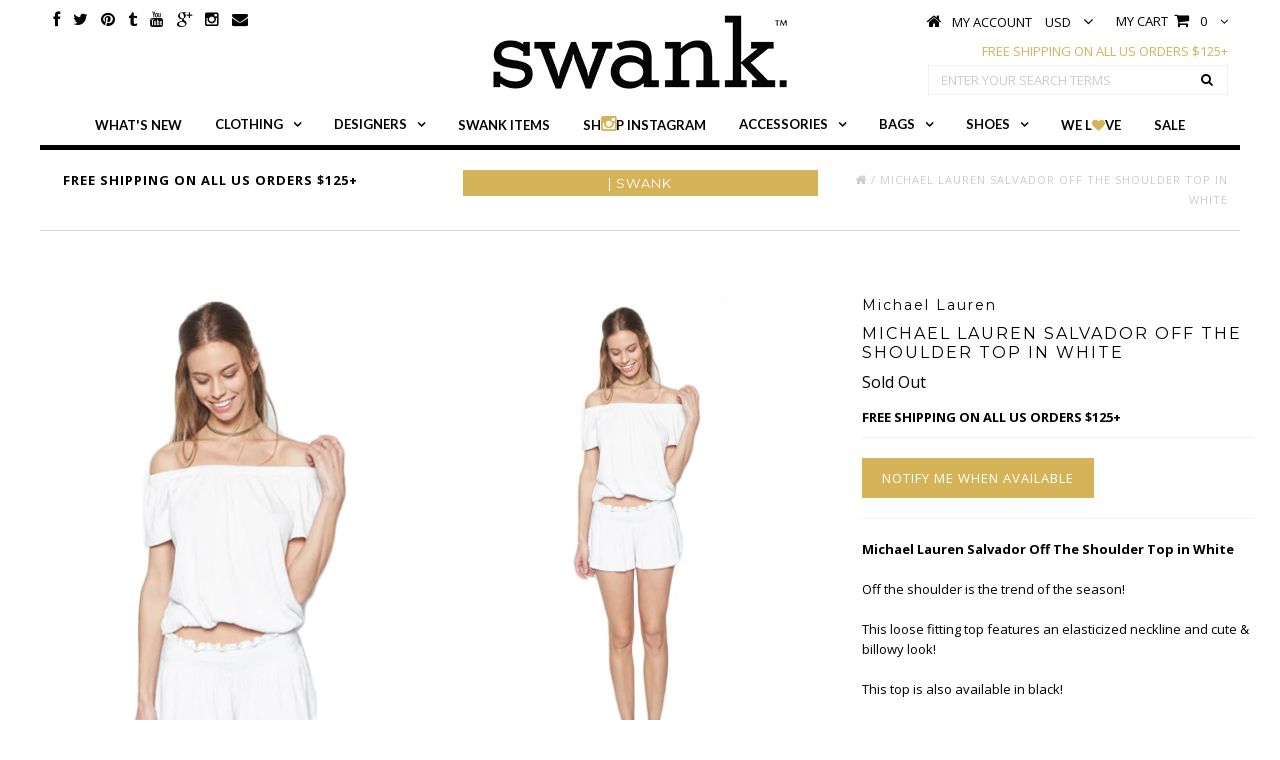

--- FILE ---
content_type: text/html; charset=utf-8
request_url: https://www.shopswank.com/products/michael-lauren-salvador-off-the-shoulder-top-in-white
body_size: 26776
content:
<!DOCTYPE html>
<!--[if lt IE 7 ]><html class="ie ie6" lang="en"> <![endif]-->
<!--[if IE 7 ]><html class="ie ie7" lang="en"> <![endif]-->
<!--[if IE 8 ]><html class="ie ie8" lang="en"> <![endif]-->
<!--[if (gte IE 9)|!(IE)]><!--><html lang="en"> <!--<![endif]-->
<head>


  <meta charset="utf-8" />

  <!-- Basic Page Needs
================================================== -->

  <title>
    Michael Lauren Salvador Off The Shoulder Top in White | SWANK
  </title>
  
  <meta name="description" content="Michael Lauren Salvador Off The Shoulder Top in White available at Swank! This loose fitting top features an elasticized neckline and cropped fit." />
  
  <meta keywords="get swankd, emily dees-boulden, pretty wicked moms, get swank'd">
  <link rel="canonical" href="https://www.shopswank.com/products/michael-lauren-salvador-off-the-shoulder-top-in-white" />


  <!-- CSS
================================================== -->

  
    

  
  


    <link href='//fonts.googleapis.com/css?family=Graduate' rel='stylesheet' type='text/css'>
  


  

  
    <link href='//fonts.googleapis.com/css?family=Lato:300,400,700' rel='stylesheet' type='text/css'>
    

  
     

  
   


    

  
    <link href='//fonts.googleapis.com/css?family=Montserrat:400,700' rel='stylesheet' type='text/css'>
    

  
       

  
    <link href='//fonts.googleapis.com/css?family=Open+Sans:400,300,700' rel='stylesheet' type='text/css'>
    

  
  

  
  

  
      

  
   

  
     

  
   


    

  <link href="//www.shopswank.com/cdn/shop/t/8/assets/stylesheet.css?v=177727185429635151721674755253" rel="stylesheet" type="text/css" media="all" />
  <link href="//www.shopswank.com/cdn/shop/t/8/assets/custom.css?v=78437930402760166301475721791" rel="stylesheet" type="text/css" media="all" />
  <link href="//www.shopswank.com/cdn/shop/t/8/assets/font-awesome.css?v=92220235162966543601437508047" rel="stylesheet" type="text/css" media="all" />
  <link href="//www.shopswank.com/cdn/shop/t/8/assets/queries.css?v=141116064476660570211436686376" rel="stylesheet" type="text/css" media="all" />
  <link href="//www.shopswank.com/cdn/shop/t/8/assets/jquery.fancybox.css?v=111813071153588938281674755253" rel="stylesheet" type="text/css" media="all" />

  <!--[if IE 8 ]><link href="//www.shopswank.com/cdn/shop/t/8/assets/ie8.css?v=133048236658520232671435458391" rel="stylesheet" type="text/css" media="all" /><![endif]-->

  <!--[if IE 7]>
<link href="//www.shopswank.com/cdn/shop/t/8/assets/font-awesome-ie7.css?v=111952797986497000111435264981" rel="stylesheet" type="text/css" media="all" />
<![endif]-->

  <!-- JS
================================================== -->


  <script type="text/javascript" src="//ajax.googleapis.com/ajax/libs/jquery/1.9.1/jquery.min.js"></script>

  <script src="//www.shopswank.com/cdn/shop/t/8/assets/theme.js?v=22915708706750415161446146998" type="text/javascript"></script> 
  <script src="//www.shopswank.com/cdn/shop/t/8/assets/handlebars.js?v=145461055731307658311435264982" type="text/javascript"></script>
  <script src="//www.shopswank.com/cdn/shop/t/8/assets/api.js?v=108513540937963795951441135909" type="text/javascript"></script>  
  <script src="//www.shopswank.com/cdn/shop/t/8/assets/jquery.easing.1.3.js?v=27577153982462368941435264985" type="text/javascript"></script>
  <script src="//www.shopswank.com/cdn/shop/t/8/assets/modernizr.custom.js?v=45854973270124725641435264988" type="text/javascript"></script>

  <script src="//www.shopswank.com/cdn/shop/t/8/assets/jquery.dlmenu.js?v=175695220458763725611435264985" type="text/javascript"></script>  

  <script>
    new WOW().init();
  </script>

  

  <script src="//www.shopswank.com/cdn/shopifycloud/storefront/assets/themes_support/option_selection-b017cd28.js" type="text/javascript"></script>  

  <!--[if lt IE 9]>
<script src="//html5shim.googlecode.com/svn/trunk/html5.js"></script>
<![endif]-->

  <meta name="viewport" content="width=device-width, initial-scale=1, maximum-scale=1">

  <!-- Favicons
================================================== -->

  <link rel="shortcut icon" href="//www.shopswank.com/cdn/shop/t/8/assets/favicon.png?v=106804137753823842701435264980">

  

  <script>window.performance && window.performance.mark && window.performance.mark('shopify.content_for_header.start');</script><meta name="google-site-verification" content="d6JY0e2aS5XDxsvlFh3GfWKAYehu3I3zKTAvj8uZhvU">
<meta id="shopify-digital-wallet" name="shopify-digital-wallet" content="/1791519/digital_wallets/dialog">
<meta name="shopify-checkout-api-token" content="5b2c3db8965bf6ba2f58163e941a25ee">
<meta id="in-context-paypal-metadata" data-shop-id="1791519" data-venmo-supported="true" data-environment="production" data-locale="en_US" data-paypal-v4="true" data-currency="USD">
<link rel="alternate" type="application/json+oembed" href="https://www.shopswank.com/products/michael-lauren-salvador-off-the-shoulder-top-in-white.oembed">
<script async="async" src="/checkouts/internal/preloads.js?locale=en-US"></script>
<script id="shopify-features" type="application/json">{"accessToken":"5b2c3db8965bf6ba2f58163e941a25ee","betas":["rich-media-storefront-analytics"],"domain":"www.shopswank.com","predictiveSearch":true,"shopId":1791519,"locale":"en"}</script>
<script>var Shopify = Shopify || {};
Shopify.shop = "swank-8.myshopify.com";
Shopify.locale = "en";
Shopify.currency = {"active":"USD","rate":"1.0"};
Shopify.country = "US";
Shopify.theme = {"name":"shop-swank-2015-site","id":28595204,"schema_name":null,"schema_version":null,"theme_store_id":null,"role":"main"};
Shopify.theme.handle = "null";
Shopify.theme.style = {"id":null,"handle":null};
Shopify.cdnHost = "www.shopswank.com/cdn";
Shopify.routes = Shopify.routes || {};
Shopify.routes.root = "/";</script>
<script type="module">!function(o){(o.Shopify=o.Shopify||{}).modules=!0}(window);</script>
<script>!function(o){function n(){var o=[];function n(){o.push(Array.prototype.slice.apply(arguments))}return n.q=o,n}var t=o.Shopify=o.Shopify||{};t.loadFeatures=n(),t.autoloadFeatures=n()}(window);</script>
<script id="shop-js-analytics" type="application/json">{"pageType":"product"}</script>
<script defer="defer" async type="module" src="//www.shopswank.com/cdn/shopifycloud/shop-js/modules/v2/client.init-shop-cart-sync_BN7fPSNr.en.esm.js"></script>
<script defer="defer" async type="module" src="//www.shopswank.com/cdn/shopifycloud/shop-js/modules/v2/chunk.common_Cbph3Kss.esm.js"></script>
<script defer="defer" async type="module" src="//www.shopswank.com/cdn/shopifycloud/shop-js/modules/v2/chunk.modal_DKumMAJ1.esm.js"></script>
<script type="module">
  await import("//www.shopswank.com/cdn/shopifycloud/shop-js/modules/v2/client.init-shop-cart-sync_BN7fPSNr.en.esm.js");
await import("//www.shopswank.com/cdn/shopifycloud/shop-js/modules/v2/chunk.common_Cbph3Kss.esm.js");
await import("//www.shopswank.com/cdn/shopifycloud/shop-js/modules/v2/chunk.modal_DKumMAJ1.esm.js");

  window.Shopify.SignInWithShop?.initShopCartSync?.({"fedCMEnabled":true,"windoidEnabled":true});

</script>
<script>(function() {
  var isLoaded = false;
  function asyncLoad() {
    if (isLoaded) return;
    isLoaded = true;
    var urls = ["\/\/www.powr.io\/powr.js?powr-token=swank-8.myshopify.com\u0026external-type=shopify\u0026shop=swank-8.myshopify.com","https:\/\/d2z0bn1jv8xwtk.cloudfront.net\/async\/preload\/6333acd37603e8a3b190c305e9035580.js?shop=swank-8.myshopify.com","https:\/\/prod-shopify-etl.herokuapp.com\/public\/enhanced_min.js?shop=swank-8.myshopify.com","\/\/static.zotabox.com\/4\/7\/471b862452773f9b7239b6041153933d\/widgets.js?shop=swank-8.myshopify.com","https:\/\/cdn-stamped-io.azureedge.net\/files\/shopify.v2.min.js?shop=swank-8.myshopify.com","https:\/\/call.chatra.io\/shopify?chatraId=wa5CW7KhWcYyKR7m3\u0026shop=swank-8.myshopify.com","https:\/\/chimpstatic.com\/mcjs-connected\/js\/users\/63932ad86452b3c75aff9e997\/8d415d046e718679e3766c128.js?shop=swank-8.myshopify.com","https:\/\/cdn.hextom.com\/js\/quickannouncementbar.js?shop=swank-8.myshopify.com","\/\/backinstock.useamp.com\/widget\/2117_1767153202.js?category=bis\u0026v=6\u0026shop=swank-8.myshopify.com"];
    for (var i = 0; i < urls.length; i++) {
      var s = document.createElement('script');
      s.type = 'text/javascript';
      s.async = true;
      s.src = urls[i];
      var x = document.getElementsByTagName('script')[0];
      x.parentNode.insertBefore(s, x);
    }
  };
  if(window.attachEvent) {
    window.attachEvent('onload', asyncLoad);
  } else {
    window.addEventListener('load', asyncLoad, false);
  }
})();</script>
<script id="__st">var __st={"a":1791519,"offset":-18000,"reqid":"363cbf2b-9a04-4edb-b64f-81c8b6cad449-1770097086","pageurl":"www.shopswank.com\/products\/michael-lauren-salvador-off-the-shoulder-top-in-white","u":"918121aa94eb","p":"product","rtyp":"product","rid":11562671055};</script>
<script>window.ShopifyPaypalV4VisibilityTracking = true;</script>
<script id="captcha-bootstrap">!function(){'use strict';const t='contact',e='account',n='new_comment',o=[[t,t],['blogs',n],['comments',n],[t,'customer']],c=[[e,'customer_login'],[e,'guest_login'],[e,'recover_customer_password'],[e,'create_customer']],r=t=>t.map((([t,e])=>`form[action*='/${t}']:not([data-nocaptcha='true']) input[name='form_type'][value='${e}']`)).join(','),a=t=>()=>t?[...document.querySelectorAll(t)].map((t=>t.form)):[];function s(){const t=[...o],e=r(t);return a(e)}const i='password',u='form_key',d=['recaptcha-v3-token','g-recaptcha-response','h-captcha-response',i],f=()=>{try{return window.sessionStorage}catch{return}},m='__shopify_v',_=t=>t.elements[u];function p(t,e,n=!1){try{const o=window.sessionStorage,c=JSON.parse(o.getItem(e)),{data:r}=function(t){const{data:e,action:n}=t;return t[m]||n?{data:e,action:n}:{data:t,action:n}}(c);for(const[e,n]of Object.entries(r))t.elements[e]&&(t.elements[e].value=n);n&&o.removeItem(e)}catch(o){console.error('form repopulation failed',{error:o})}}const l='form_type',E='cptcha';function T(t){t.dataset[E]=!0}const w=window,h=w.document,L='Shopify',v='ce_forms',y='captcha';let A=!1;((t,e)=>{const n=(g='f06e6c50-85a8-45c8-87d0-21a2b65856fe',I='https://cdn.shopify.com/shopifycloud/storefront-forms-hcaptcha/ce_storefront_forms_captcha_hcaptcha.v1.5.2.iife.js',D={infoText:'Protected by hCaptcha',privacyText:'Privacy',termsText:'Terms'},(t,e,n)=>{const o=w[L][v],c=o.bindForm;if(c)return c(t,g,e,D).then(n);var r;o.q.push([[t,g,e,D],n]),r=I,A||(h.body.append(Object.assign(h.createElement('script'),{id:'captcha-provider',async:!0,src:r})),A=!0)});var g,I,D;w[L]=w[L]||{},w[L][v]=w[L][v]||{},w[L][v].q=[],w[L][y]=w[L][y]||{},w[L][y].protect=function(t,e){n(t,void 0,e),T(t)},Object.freeze(w[L][y]),function(t,e,n,w,h,L){const[v,y,A,g]=function(t,e,n){const i=e?o:[],u=t?c:[],d=[...i,...u],f=r(d),m=r(i),_=r(d.filter((([t,e])=>n.includes(e))));return[a(f),a(m),a(_),s()]}(w,h,L),I=t=>{const e=t.target;return e instanceof HTMLFormElement?e:e&&e.form},D=t=>v().includes(t);t.addEventListener('submit',(t=>{const e=I(t);if(!e)return;const n=D(e)&&!e.dataset.hcaptchaBound&&!e.dataset.recaptchaBound,o=_(e),c=g().includes(e)&&(!o||!o.value);(n||c)&&t.preventDefault(),c&&!n&&(function(t){try{if(!f())return;!function(t){const e=f();if(!e)return;const n=_(t);if(!n)return;const o=n.value;o&&e.removeItem(o)}(t);const e=Array.from(Array(32),(()=>Math.random().toString(36)[2])).join('');!function(t,e){_(t)||t.append(Object.assign(document.createElement('input'),{type:'hidden',name:u})),t.elements[u].value=e}(t,e),function(t,e){const n=f();if(!n)return;const o=[...t.querySelectorAll(`input[type='${i}']`)].map((({name:t})=>t)),c=[...d,...o],r={};for(const[a,s]of new FormData(t).entries())c.includes(a)||(r[a]=s);n.setItem(e,JSON.stringify({[m]:1,action:t.action,data:r}))}(t,e)}catch(e){console.error('failed to persist form',e)}}(e),e.submit())}));const S=(t,e)=>{t&&!t.dataset[E]&&(n(t,e.some((e=>e===t))),T(t))};for(const o of['focusin','change'])t.addEventListener(o,(t=>{const e=I(t);D(e)&&S(e,y())}));const B=e.get('form_key'),M=e.get(l),P=B&&M;t.addEventListener('DOMContentLoaded',(()=>{const t=y();if(P)for(const e of t)e.elements[l].value===M&&p(e,B);[...new Set([...A(),...v().filter((t=>'true'===t.dataset.shopifyCaptcha))])].forEach((e=>S(e,t)))}))}(h,new URLSearchParams(w.location.search),n,t,e,['guest_login'])})(!0,!0)}();</script>
<script integrity="sha256-4kQ18oKyAcykRKYeNunJcIwy7WH5gtpwJnB7kiuLZ1E=" data-source-attribution="shopify.loadfeatures" defer="defer" src="//www.shopswank.com/cdn/shopifycloud/storefront/assets/storefront/load_feature-a0a9edcb.js" crossorigin="anonymous"></script>
<script data-source-attribution="shopify.dynamic_checkout.dynamic.init">var Shopify=Shopify||{};Shopify.PaymentButton=Shopify.PaymentButton||{isStorefrontPortableWallets:!0,init:function(){window.Shopify.PaymentButton.init=function(){};var t=document.createElement("script");t.src="https://www.shopswank.com/cdn/shopifycloud/portable-wallets/latest/portable-wallets.en.js",t.type="module",document.head.appendChild(t)}};
</script>
<script data-source-attribution="shopify.dynamic_checkout.buyer_consent">
  function portableWalletsHideBuyerConsent(e){var t=document.getElementById("shopify-buyer-consent"),n=document.getElementById("shopify-subscription-policy-button");t&&n&&(t.classList.add("hidden"),t.setAttribute("aria-hidden","true"),n.removeEventListener("click",e))}function portableWalletsShowBuyerConsent(e){var t=document.getElementById("shopify-buyer-consent"),n=document.getElementById("shopify-subscription-policy-button");t&&n&&(t.classList.remove("hidden"),t.removeAttribute("aria-hidden"),n.addEventListener("click",e))}window.Shopify?.PaymentButton&&(window.Shopify.PaymentButton.hideBuyerConsent=portableWalletsHideBuyerConsent,window.Shopify.PaymentButton.showBuyerConsent=portableWalletsShowBuyerConsent);
</script>
<script data-source-attribution="shopify.dynamic_checkout.cart.bootstrap">document.addEventListener("DOMContentLoaded",(function(){function t(){return document.querySelector("shopify-accelerated-checkout-cart, shopify-accelerated-checkout")}if(t())Shopify.PaymentButton.init();else{new MutationObserver((function(e,n){t()&&(Shopify.PaymentButton.init(),n.disconnect())})).observe(document.body,{childList:!0,subtree:!0})}}));
</script>
<link id="shopify-accelerated-checkout-styles" rel="stylesheet" media="screen" href="https://www.shopswank.com/cdn/shopifycloud/portable-wallets/latest/accelerated-checkout-backwards-compat.css" crossorigin="anonymous">
<style id="shopify-accelerated-checkout-cart">
        #shopify-buyer-consent {
  margin-top: 1em;
  display: inline-block;
  width: 100%;
}

#shopify-buyer-consent.hidden {
  display: none;
}

#shopify-subscription-policy-button {
  background: none;
  border: none;
  padding: 0;
  text-decoration: underline;
  font-size: inherit;
  cursor: pointer;
}

#shopify-subscription-policy-button::before {
  box-shadow: none;
}

      </style>

<script>window.performance && window.performance.mark && window.performance.mark('shopify.content_for_header.end');</script>

  <script type="text/javascript">
    if ($(window).width() > 740) {
      $(window).load(function() {  
        $('.prod-image').matchHeight();

      }); 
    }
  </script> 

  <link rel="next" href="/next"/>
  <link rel="prev" href="/prev"/>
  <!-- Facebook Pixel Code -->
<script>
!function(f,b,e,v,n,t,s){if(f.fbq)return;n=f.fbq=function(){n.callMethod?
n.callMethod.apply(n,arguments):n.queue.push(arguments)};if(!f._fbq)f._fbq=n;
n.push=n;n.loaded=!0;n.version='2.0';n.queue=[];t=b.createElement(e);t.async=!0;
t.src=v;s=b.getElementsByTagName(e)[0];s.parentNode.insertBefore(t,s)}(window,
document,'script','https://connect.facebook.net/en_US/fbevents.js');

fbq('init', '654582514694359');
fbq('track', "PageView");</script>
<noscript><img height="1" width="1" style="display:none"
src="https://www.facebook.com/tr?id=654582514694359&ev=PageView&noscript=1"
/></noscript>
<!-- End Facebook Pixel Code -->
  
  <!-- Facebook Pixel Code -->
<script>
!function(f,b,e,v,n,t,s){if(f.fbq)return;n=f.fbq=function(){n.callMethod?
n.callMethod.apply(n,arguments):n.queue.push(arguments)};if(!f._fbq)f._fbq=n;
n.push=n;n.loaded=!0;n.version='2.0';n.queue=[];t=b.createElement(e);t.async=!0;
t.src=v;s=b.getElementsByTagName(e)[0];s.parentNode.insertBefore(t,s)}(window,
document,'script','//connect.facebook.net/en_US/fbevents.js');

fbq('init', '1134326646587161');
fbq('track', "PageView");
  
  fbq('track', 'AddToCart');
  fbq('track', 'InitiateCheckout');
  fbq('track', 'Purchase', {value: '0.00', currency: 'USD'});
  fbq('track', 'ViewContent');
  
  </script>
<noscript><img height="1" width="1" style="display:none"
src="https://www.facebook.com/tr?id=1134326646587161&ev=PageView&noscript=1"
/></noscript>
<!-- End Facebook Pixel Code -->


<meta property="og:image" content="https://cdn.shopify.com/s/files/1/0179/1519/products/SALVADOR_OTSTOP_WHITE_2.jpg?v=1496689232" />
<meta property="og:image:secure_url" content="https://cdn.shopify.com/s/files/1/0179/1519/products/SALVADOR_OTSTOP_WHITE_2.jpg?v=1496689232" />
<meta property="og:image:width" content="798" />
<meta property="og:image:height" content="1024" />
<link href="https://monorail-edge.shopifysvc.com" rel="dns-prefetch">
<script>(function(){if ("sendBeacon" in navigator && "performance" in window) {try {var session_token_from_headers = performance.getEntriesByType('navigation')[0].serverTiming.find(x => x.name == '_s').description;} catch {var session_token_from_headers = undefined;}var session_cookie_matches = document.cookie.match(/_shopify_s=([^;]*)/);var session_token_from_cookie = session_cookie_matches && session_cookie_matches.length === 2 ? session_cookie_matches[1] : "";var session_token = session_token_from_headers || session_token_from_cookie || "";function handle_abandonment_event(e) {var entries = performance.getEntries().filter(function(entry) {return /monorail-edge.shopifysvc.com/.test(entry.name);});if (!window.abandonment_tracked && entries.length === 0) {window.abandonment_tracked = true;var currentMs = Date.now();var navigation_start = performance.timing.navigationStart;var payload = {shop_id: 1791519,url: window.location.href,navigation_start,duration: currentMs - navigation_start,session_token,page_type: "product"};window.navigator.sendBeacon("https://monorail-edge.shopifysvc.com/v1/produce", JSON.stringify({schema_id: "online_store_buyer_site_abandonment/1.1",payload: payload,metadata: {event_created_at_ms: currentMs,event_sent_at_ms: currentMs}}));}}window.addEventListener('pagehide', handle_abandonment_event);}}());</script>
<script id="web-pixels-manager-setup">(function e(e,d,r,n,o){if(void 0===o&&(o={}),!Boolean(null===(a=null===(i=window.Shopify)||void 0===i?void 0:i.analytics)||void 0===a?void 0:a.replayQueue)){var i,a;window.Shopify=window.Shopify||{};var t=window.Shopify;t.analytics=t.analytics||{};var s=t.analytics;s.replayQueue=[],s.publish=function(e,d,r){return s.replayQueue.push([e,d,r]),!0};try{self.performance.mark("wpm:start")}catch(e){}var l=function(){var e={modern:/Edge?\/(1{2}[4-9]|1[2-9]\d|[2-9]\d{2}|\d{4,})\.\d+(\.\d+|)|Firefox\/(1{2}[4-9]|1[2-9]\d|[2-9]\d{2}|\d{4,})\.\d+(\.\d+|)|Chrom(ium|e)\/(9{2}|\d{3,})\.\d+(\.\d+|)|(Maci|X1{2}).+ Version\/(15\.\d+|(1[6-9]|[2-9]\d|\d{3,})\.\d+)([,.]\d+|)( \(\w+\)|)( Mobile\/\w+|) Safari\/|Chrome.+OPR\/(9{2}|\d{3,})\.\d+\.\d+|(CPU[ +]OS|iPhone[ +]OS|CPU[ +]iPhone|CPU IPhone OS|CPU iPad OS)[ +]+(15[._]\d+|(1[6-9]|[2-9]\d|\d{3,})[._]\d+)([._]\d+|)|Android:?[ /-](13[3-9]|1[4-9]\d|[2-9]\d{2}|\d{4,})(\.\d+|)(\.\d+|)|Android.+Firefox\/(13[5-9]|1[4-9]\d|[2-9]\d{2}|\d{4,})\.\d+(\.\d+|)|Android.+Chrom(ium|e)\/(13[3-9]|1[4-9]\d|[2-9]\d{2}|\d{4,})\.\d+(\.\d+|)|SamsungBrowser\/([2-9]\d|\d{3,})\.\d+/,legacy:/Edge?\/(1[6-9]|[2-9]\d|\d{3,})\.\d+(\.\d+|)|Firefox\/(5[4-9]|[6-9]\d|\d{3,})\.\d+(\.\d+|)|Chrom(ium|e)\/(5[1-9]|[6-9]\d|\d{3,})\.\d+(\.\d+|)([\d.]+$|.*Safari\/(?![\d.]+ Edge\/[\d.]+$))|(Maci|X1{2}).+ Version\/(10\.\d+|(1[1-9]|[2-9]\d|\d{3,})\.\d+)([,.]\d+|)( \(\w+\)|)( Mobile\/\w+|) Safari\/|Chrome.+OPR\/(3[89]|[4-9]\d|\d{3,})\.\d+\.\d+|(CPU[ +]OS|iPhone[ +]OS|CPU[ +]iPhone|CPU IPhone OS|CPU iPad OS)[ +]+(10[._]\d+|(1[1-9]|[2-9]\d|\d{3,})[._]\d+)([._]\d+|)|Android:?[ /-](13[3-9]|1[4-9]\d|[2-9]\d{2}|\d{4,})(\.\d+|)(\.\d+|)|Mobile Safari.+OPR\/([89]\d|\d{3,})\.\d+\.\d+|Android.+Firefox\/(13[5-9]|1[4-9]\d|[2-9]\d{2}|\d{4,})\.\d+(\.\d+|)|Android.+Chrom(ium|e)\/(13[3-9]|1[4-9]\d|[2-9]\d{2}|\d{4,})\.\d+(\.\d+|)|Android.+(UC? ?Browser|UCWEB|U3)[ /]?(15\.([5-9]|\d{2,})|(1[6-9]|[2-9]\d|\d{3,})\.\d+)\.\d+|SamsungBrowser\/(5\.\d+|([6-9]|\d{2,})\.\d+)|Android.+MQ{2}Browser\/(14(\.(9|\d{2,})|)|(1[5-9]|[2-9]\d|\d{3,})(\.\d+|))(\.\d+|)|K[Aa][Ii]OS\/(3\.\d+|([4-9]|\d{2,})\.\d+)(\.\d+|)/},d=e.modern,r=e.legacy,n=navigator.userAgent;return n.match(d)?"modern":n.match(r)?"legacy":"unknown"}(),u="modern"===l?"modern":"legacy",c=(null!=n?n:{modern:"",legacy:""})[u],f=function(e){return[e.baseUrl,"/wpm","/b",e.hashVersion,"modern"===e.buildTarget?"m":"l",".js"].join("")}({baseUrl:d,hashVersion:r,buildTarget:u}),m=function(e){var d=e.version,r=e.bundleTarget,n=e.surface,o=e.pageUrl,i=e.monorailEndpoint;return{emit:function(e){var a=e.status,t=e.errorMsg,s=(new Date).getTime(),l=JSON.stringify({metadata:{event_sent_at_ms:s},events:[{schema_id:"web_pixels_manager_load/3.1",payload:{version:d,bundle_target:r,page_url:o,status:a,surface:n,error_msg:t},metadata:{event_created_at_ms:s}}]});if(!i)return console&&console.warn&&console.warn("[Web Pixels Manager] No Monorail endpoint provided, skipping logging."),!1;try{return self.navigator.sendBeacon.bind(self.navigator)(i,l)}catch(e){}var u=new XMLHttpRequest;try{return u.open("POST",i,!0),u.setRequestHeader("Content-Type","text/plain"),u.send(l),!0}catch(e){return console&&console.warn&&console.warn("[Web Pixels Manager] Got an unhandled error while logging to Monorail."),!1}}}}({version:r,bundleTarget:l,surface:e.surface,pageUrl:self.location.href,monorailEndpoint:e.monorailEndpoint});try{o.browserTarget=l,function(e){var d=e.src,r=e.async,n=void 0===r||r,o=e.onload,i=e.onerror,a=e.sri,t=e.scriptDataAttributes,s=void 0===t?{}:t,l=document.createElement("script"),u=document.querySelector("head"),c=document.querySelector("body");if(l.async=n,l.src=d,a&&(l.integrity=a,l.crossOrigin="anonymous"),s)for(var f in s)if(Object.prototype.hasOwnProperty.call(s,f))try{l.dataset[f]=s[f]}catch(e){}if(o&&l.addEventListener("load",o),i&&l.addEventListener("error",i),u)u.appendChild(l);else{if(!c)throw new Error("Did not find a head or body element to append the script");c.appendChild(l)}}({src:f,async:!0,onload:function(){if(!function(){var e,d;return Boolean(null===(d=null===(e=window.Shopify)||void 0===e?void 0:e.analytics)||void 0===d?void 0:d.initialized)}()){var d=window.webPixelsManager.init(e)||void 0;if(d){var r=window.Shopify.analytics;r.replayQueue.forEach((function(e){var r=e[0],n=e[1],o=e[2];d.publishCustomEvent(r,n,o)})),r.replayQueue=[],r.publish=d.publishCustomEvent,r.visitor=d.visitor,r.initialized=!0}}},onerror:function(){return m.emit({status:"failed",errorMsg:"".concat(f," has failed to load")})},sri:function(e){var d=/^sha384-[A-Za-z0-9+/=]+$/;return"string"==typeof e&&d.test(e)}(c)?c:"",scriptDataAttributes:o}),m.emit({status:"loading"})}catch(e){m.emit({status:"failed",errorMsg:(null==e?void 0:e.message)||"Unknown error"})}}})({shopId: 1791519,storefrontBaseUrl: "https://www.shopswank.com",extensionsBaseUrl: "https://extensions.shopifycdn.com/cdn/shopifycloud/web-pixels-manager",monorailEndpoint: "https://monorail-edge.shopifysvc.com/unstable/produce_batch",surface: "storefront-renderer",enabledBetaFlags: ["2dca8a86"],webPixelsConfigList: [{"id":"65274106","eventPayloadVersion":"v1","runtimeContext":"LAX","scriptVersion":"1","type":"CUSTOM","privacyPurposes":["MARKETING"],"name":"Meta pixel (migrated)"},{"id":"78217466","eventPayloadVersion":"v1","runtimeContext":"LAX","scriptVersion":"1","type":"CUSTOM","privacyPurposes":["ANALYTICS"],"name":"Google Analytics tag (migrated)"},{"id":"shopify-app-pixel","configuration":"{}","eventPayloadVersion":"v1","runtimeContext":"STRICT","scriptVersion":"0450","apiClientId":"shopify-pixel","type":"APP","privacyPurposes":["ANALYTICS","MARKETING"]},{"id":"shopify-custom-pixel","eventPayloadVersion":"v1","runtimeContext":"LAX","scriptVersion":"0450","apiClientId":"shopify-pixel","type":"CUSTOM","privacyPurposes":["ANALYTICS","MARKETING"]}],isMerchantRequest: false,initData: {"shop":{"name":"SWANK","paymentSettings":{"currencyCode":"USD"},"myshopifyDomain":"swank-8.myshopify.com","countryCode":"US","storefrontUrl":"https:\/\/www.shopswank.com"},"customer":null,"cart":null,"checkout":null,"productVariants":[{"price":{"amount":66.0,"currencyCode":"USD"},"product":{"title":"Michael Lauren Salvador Off The Shoulder Top in White","vendor":"Michael Lauren","id":"11562671055","untranslatedTitle":"Michael Lauren Salvador Off The Shoulder Top in White","url":"\/products\/michael-lauren-salvador-off-the-shoulder-top-in-white","type":"Tops"},"id":"45596997263","image":{"src":"\/\/www.shopswank.com\/cdn\/shop\/products\/SALVADOR_OTSTOP_WHITE_2.jpg?v=1496689232"},"sku":"MichaelLauren-SalvadorOffTheShoulderTop-White-1","title":"S \/ White","untranslatedTitle":"S \/ White"},{"price":{"amount":66.0,"currencyCode":"USD"},"product":{"title":"Michael Lauren Salvador Off The Shoulder Top in White","vendor":"Michael Lauren","id":"11562671055","untranslatedTitle":"Michael Lauren Salvador Off The Shoulder Top in White","url":"\/products\/michael-lauren-salvador-off-the-shoulder-top-in-white","type":"Tops"},"id":"45596997327","image":{"src":"\/\/www.shopswank.com\/cdn\/shop\/products\/SALVADOR_OTSTOP_WHITE_2.jpg?v=1496689232"},"sku":"MichaelLauren-SalvadorOffTheShoulderTop-White-2","title":"M \/ White","untranslatedTitle":"M \/ White"},{"price":{"amount":66.0,"currencyCode":"USD"},"product":{"title":"Michael Lauren Salvador Off The Shoulder Top in White","vendor":"Michael Lauren","id":"11562671055","untranslatedTitle":"Michael Lauren Salvador Off The Shoulder Top in White","url":"\/products\/michael-lauren-salvador-off-the-shoulder-top-in-white","type":"Tops"},"id":"45596997391","image":{"src":"\/\/www.shopswank.com\/cdn\/shop\/products\/SALVADOR_OTSTOP_WHITE_2.jpg?v=1496689232"},"sku":"MichaelLauren-SalvadorOffTheShoulderTop-White-3","title":"L \/ White","untranslatedTitle":"L \/ White"}],"purchasingCompany":null},},"https://www.shopswank.com/cdn","3918e4e0wbf3ac3cepc5707306mb02b36c6",{"modern":"","legacy":""},{"shopId":"1791519","storefrontBaseUrl":"https:\/\/www.shopswank.com","extensionBaseUrl":"https:\/\/extensions.shopifycdn.com\/cdn\/shopifycloud\/web-pixels-manager","surface":"storefront-renderer","enabledBetaFlags":"[\"2dca8a86\"]","isMerchantRequest":"false","hashVersion":"3918e4e0wbf3ac3cepc5707306mb02b36c6","publish":"custom","events":"[[\"page_viewed\",{}],[\"product_viewed\",{\"productVariant\":{\"price\":{\"amount\":66.0,\"currencyCode\":\"USD\"},\"product\":{\"title\":\"Michael Lauren Salvador Off The Shoulder Top in White\",\"vendor\":\"Michael Lauren\",\"id\":\"11562671055\",\"untranslatedTitle\":\"Michael Lauren Salvador Off The Shoulder Top in White\",\"url\":\"\/products\/michael-lauren-salvador-off-the-shoulder-top-in-white\",\"type\":\"Tops\"},\"id\":\"45596997263\",\"image\":{\"src\":\"\/\/www.shopswank.com\/cdn\/shop\/products\/SALVADOR_OTSTOP_WHITE_2.jpg?v=1496689232\"},\"sku\":\"MichaelLauren-SalvadorOffTheShoulderTop-White-1\",\"title\":\"S \/ White\",\"untranslatedTitle\":\"S \/ White\"}}]]"});</script><script>
  window.ShopifyAnalytics = window.ShopifyAnalytics || {};
  window.ShopifyAnalytics.meta = window.ShopifyAnalytics.meta || {};
  window.ShopifyAnalytics.meta.currency = 'USD';
  var meta = {"product":{"id":11562671055,"gid":"gid:\/\/shopify\/Product\/11562671055","vendor":"Michael Lauren","type":"Tops","handle":"michael-lauren-salvador-off-the-shoulder-top-in-white","variants":[{"id":45596997263,"price":6600,"name":"Michael Lauren Salvador Off The Shoulder Top in White - S \/ White","public_title":"S \/ White","sku":"MichaelLauren-SalvadorOffTheShoulderTop-White-1"},{"id":45596997327,"price":6600,"name":"Michael Lauren Salvador Off The Shoulder Top in White - M \/ White","public_title":"M \/ White","sku":"MichaelLauren-SalvadorOffTheShoulderTop-White-2"},{"id":45596997391,"price":6600,"name":"Michael Lauren Salvador Off The Shoulder Top in White - L \/ White","public_title":"L \/ White","sku":"MichaelLauren-SalvadorOffTheShoulderTop-White-3"}],"remote":false},"page":{"pageType":"product","resourceType":"product","resourceId":11562671055,"requestId":"363cbf2b-9a04-4edb-b64f-81c8b6cad449-1770097086"}};
  for (var attr in meta) {
    window.ShopifyAnalytics.meta[attr] = meta[attr];
  }
</script>
<script class="analytics">
  (function () {
    var customDocumentWrite = function(content) {
      var jquery = null;

      if (window.jQuery) {
        jquery = window.jQuery;
      } else if (window.Checkout && window.Checkout.$) {
        jquery = window.Checkout.$;
      }

      if (jquery) {
        jquery('body').append(content);
      }
    };

    var hasLoggedConversion = function(token) {
      if (token) {
        return document.cookie.indexOf('loggedConversion=' + token) !== -1;
      }
      return false;
    }

    var setCookieIfConversion = function(token) {
      if (token) {
        var twoMonthsFromNow = new Date(Date.now());
        twoMonthsFromNow.setMonth(twoMonthsFromNow.getMonth() + 2);

        document.cookie = 'loggedConversion=' + token + '; expires=' + twoMonthsFromNow;
      }
    }

    var trekkie = window.ShopifyAnalytics.lib = window.trekkie = window.trekkie || [];
    if (trekkie.integrations) {
      return;
    }
    trekkie.methods = [
      'identify',
      'page',
      'ready',
      'track',
      'trackForm',
      'trackLink'
    ];
    trekkie.factory = function(method) {
      return function() {
        var args = Array.prototype.slice.call(arguments);
        args.unshift(method);
        trekkie.push(args);
        return trekkie;
      };
    };
    for (var i = 0; i < trekkie.methods.length; i++) {
      var key = trekkie.methods[i];
      trekkie[key] = trekkie.factory(key);
    }
    trekkie.load = function(config) {
      trekkie.config = config || {};
      trekkie.config.initialDocumentCookie = document.cookie;
      var first = document.getElementsByTagName('script')[0];
      var script = document.createElement('script');
      script.type = 'text/javascript';
      script.onerror = function(e) {
        var scriptFallback = document.createElement('script');
        scriptFallback.type = 'text/javascript';
        scriptFallback.onerror = function(error) {
                var Monorail = {
      produce: function produce(monorailDomain, schemaId, payload) {
        var currentMs = new Date().getTime();
        var event = {
          schema_id: schemaId,
          payload: payload,
          metadata: {
            event_created_at_ms: currentMs,
            event_sent_at_ms: currentMs
          }
        };
        return Monorail.sendRequest("https://" + monorailDomain + "/v1/produce", JSON.stringify(event));
      },
      sendRequest: function sendRequest(endpointUrl, payload) {
        // Try the sendBeacon API
        if (window && window.navigator && typeof window.navigator.sendBeacon === 'function' && typeof window.Blob === 'function' && !Monorail.isIos12()) {
          var blobData = new window.Blob([payload], {
            type: 'text/plain'
          });

          if (window.navigator.sendBeacon(endpointUrl, blobData)) {
            return true;
          } // sendBeacon was not successful

        } // XHR beacon

        var xhr = new XMLHttpRequest();

        try {
          xhr.open('POST', endpointUrl);
          xhr.setRequestHeader('Content-Type', 'text/plain');
          xhr.send(payload);
        } catch (e) {
          console.log(e);
        }

        return false;
      },
      isIos12: function isIos12() {
        return window.navigator.userAgent.lastIndexOf('iPhone; CPU iPhone OS 12_') !== -1 || window.navigator.userAgent.lastIndexOf('iPad; CPU OS 12_') !== -1;
      }
    };
    Monorail.produce('monorail-edge.shopifysvc.com',
      'trekkie_storefront_load_errors/1.1',
      {shop_id: 1791519,
      theme_id: 28595204,
      app_name: "storefront",
      context_url: window.location.href,
      source_url: "//www.shopswank.com/cdn/s/trekkie.storefront.79098466c851f41c92951ae7d219bd75d823e9dd.min.js"});

        };
        scriptFallback.async = true;
        scriptFallback.src = '//www.shopswank.com/cdn/s/trekkie.storefront.79098466c851f41c92951ae7d219bd75d823e9dd.min.js';
        first.parentNode.insertBefore(scriptFallback, first);
      };
      script.async = true;
      script.src = '//www.shopswank.com/cdn/s/trekkie.storefront.79098466c851f41c92951ae7d219bd75d823e9dd.min.js';
      first.parentNode.insertBefore(script, first);
    };
    trekkie.load(
      {"Trekkie":{"appName":"storefront","development":false,"defaultAttributes":{"shopId":1791519,"isMerchantRequest":null,"themeId":28595204,"themeCityHash":"7872864584028510871","contentLanguage":"en","currency":"USD","eventMetadataId":"76a92815-7125-4bc9-b6d2-3060e97897de"},"isServerSideCookieWritingEnabled":true,"monorailRegion":"shop_domain","enabledBetaFlags":["65f19447","b5387b81"]},"Session Attribution":{},"S2S":{"facebookCapiEnabled":false,"source":"trekkie-storefront-renderer","apiClientId":580111}}
    );

    var loaded = false;
    trekkie.ready(function() {
      if (loaded) return;
      loaded = true;

      window.ShopifyAnalytics.lib = window.trekkie;

      var originalDocumentWrite = document.write;
      document.write = customDocumentWrite;
      try { window.ShopifyAnalytics.merchantGoogleAnalytics.call(this); } catch(error) {};
      document.write = originalDocumentWrite;

      window.ShopifyAnalytics.lib.page(null,{"pageType":"product","resourceType":"product","resourceId":11562671055,"requestId":"363cbf2b-9a04-4edb-b64f-81c8b6cad449-1770097086","shopifyEmitted":true});

      var match = window.location.pathname.match(/checkouts\/(.+)\/(thank_you|post_purchase)/)
      var token = match? match[1]: undefined;
      if (!hasLoggedConversion(token)) {
        setCookieIfConversion(token);
        window.ShopifyAnalytics.lib.track("Viewed Product",{"currency":"USD","variantId":45596997263,"productId":11562671055,"productGid":"gid:\/\/shopify\/Product\/11562671055","name":"Michael Lauren Salvador Off The Shoulder Top in White - S \/ White","price":"66.00","sku":"MichaelLauren-SalvadorOffTheShoulderTop-White-1","brand":"Michael Lauren","variant":"S \/ White","category":"Tops","nonInteraction":true,"remote":false},undefined,undefined,{"shopifyEmitted":true});
      window.ShopifyAnalytics.lib.track("monorail:\/\/trekkie_storefront_viewed_product\/1.1",{"currency":"USD","variantId":45596997263,"productId":11562671055,"productGid":"gid:\/\/shopify\/Product\/11562671055","name":"Michael Lauren Salvador Off The Shoulder Top in White - S \/ White","price":"66.00","sku":"MichaelLauren-SalvadorOffTheShoulderTop-White-1","brand":"Michael Lauren","variant":"S \/ White","category":"Tops","nonInteraction":true,"remote":false,"referer":"https:\/\/www.shopswank.com\/products\/michael-lauren-salvador-off-the-shoulder-top-in-white"});
      }
    });


        var eventsListenerScript = document.createElement('script');
        eventsListenerScript.async = true;
        eventsListenerScript.src = "//www.shopswank.com/cdn/shopifycloud/storefront/assets/shop_events_listener-3da45d37.js";
        document.getElementsByTagName('head')[0].appendChild(eventsListenerScript);

})();</script>
  <script>
  if (!window.ga || (window.ga && typeof window.ga !== 'function')) {
    window.ga = function ga() {
      (window.ga.q = window.ga.q || []).push(arguments);
      if (window.Shopify && window.Shopify.analytics && typeof window.Shopify.analytics.publish === 'function') {
        window.Shopify.analytics.publish("ga_stub_called", {}, {sendTo: "google_osp_migration"});
      }
      console.error("Shopify's Google Analytics stub called with:", Array.from(arguments), "\nSee https://help.shopify.com/manual/promoting-marketing/pixels/pixel-migration#google for more information.");
    };
    if (window.Shopify && window.Shopify.analytics && typeof window.Shopify.analytics.publish === 'function') {
      window.Shopify.analytics.publish("ga_stub_initialized", {}, {sendTo: "google_osp_migration"});
    }
  }
</script>
<script
  defer
  src="https://www.shopswank.com/cdn/shopifycloud/perf-kit/shopify-perf-kit-3.1.0.min.js"
  data-application="storefront-renderer"
  data-shop-id="1791519"
  data-render-region="gcp-us-east1"
  data-page-type="product"
  data-theme-instance-id="28595204"
  data-theme-name=""
  data-theme-version=""
  data-monorail-region="shop_domain"
  data-resource-timing-sampling-rate="10"
  data-shs="true"
  data-shs-beacon="true"
  data-shs-export-with-fetch="true"
  data-shs-logs-sample-rate="1"
  data-shs-beacon-endpoint="https://www.shopswank.com/api/collect"
></script>
</head>


<body class="gridlock  product">

  <div id="dl-menu" class="dl-menuwrapper">
    <button class="dl-trigger"><i class="icon-align-justify"></i></button>
    <ul class="dl-menu">

      
      <li >
        <a href="/collections/new-arrivals" title="">What's New</a>
        
        
      </li>
      
      <li >
        <a href="/collections/clothing" title="">Clothing</a>
        
               
        <ul class="dl-submenu">
          
          <li><a href="/collections/accessories">Accessories</a>

            
                   
            <ul class="dl-submenu">
              
              <li><a href="/collections/belts">Belts</a></li>
              
              <li><a href="/collections/body">Body</a></li>
              
              <li><a href="/collections/earrings">Earrings</a></li>
              
              <li><a href="/collections/hats">Hats</a></li>
              
              <li><a href="/collections/home-accessories">Home Accessories</a></li>
              
              <li><a href="/collections/jewelry">Jewelry</a></li>
              
              <li><a href="/collections/tanning-products">Tanning Products</a></li>
              
              <li><a href="/collections/scarves">Scarves / Wraps</a></li>
              
              <li><a href="/collections/swank-merchandise/Swank-Soap">Soap</a></li>
              
            </ul>
            

          </li>
          
          <li><a href="/collections/bags">Bags</a>

            
                   
            <ul class="dl-submenu">
              
              <li><a href="/collections/handbags">Handbags</a></li>
              
              <li><a href="/collections/totes">Totes</a></li>
              
              <li><a href="/collections/clutches">Clutches</a></li>
              
              <li><a href="/collections/beach-bags">Beach Bags</a></li>
              
              <li><a href="/collections/wallets">Wallets</a></li>
              
            </ul>
            

          </li>
          
          <li><a href="/collections/belts">Belts</a>

            
            

          </li>
          
          <li><a href="/collections/denim">Denim</a>

            
            

          </li>
          
          <li><a href="/collections/dresses">Dresses</a>

            
            

          </li>
          
          <li><a href="/collections/furs">Furs</a>

            
            

          </li>
          
          <li><a href="/collections/fur-vests">Fur Vests</a>

            
            

          </li>
          
          <li><a href="/collections/handbags">Handbags</a>

            
            

          </li>
          
          <li><a href="/collections/jewelry">Jewelry</a>

            
                   
            <ul class="dl-submenu">
              
              <li><a href="/collections/bracelets-cuffs">Bracelets / Cuffs</a></li>
              
              <li><a href="/collections/earrings">Earrings</a></li>
              
              <li><a href="/collections/necklaces">Necklaces</a></li>
              
              <li><a href="/collections/rings">Rings</a></li>
              
            </ul>
            

          </li>
          
          <li><a href="/collections/jumpsuits-rompers">Jumpsuits & Rompers</a>

            
            

          </li>
          
          <li><a href="/collections/kids-1">Kids</a>

            
            

          </li>
          
          <li><a href="/collections/leggings">Leggings</a>

            
            

          </li>
          
          <li><a href="/collections/outerwear/Jackets">Outerwear & Jackets</a>

            
            

          </li>
          
          <li><a href="/collections/pants">Pants</a>

            
            

          </li>
          
          <li><a href="/collections/shoes">Shoes</a>

            
                   
            <ul class="dl-submenu">
              
              <li><a href="/collections/boots">Boots</a></li>
              
              <li><a href="/collections/heels">Heels</a></li>
              
              <li><a href="/collections/sandals">Sandals</a></li>
              
              <li><a href="/collections/flats">Flats</a></li>
              
              <li><a href="/collections/wedges">Wedges</a></li>
              
              <li><a href="/collections/sneakers">Sneakers</a></li>
              
            </ul>
            

          </li>
          
          <li><a href="/collections/shorts">Shorts</a>

            
            

          </li>
          
          <li><a href="/collections/skirts">Skirts</a>

            
            

          </li>
          
          <li><a href="/collections/sweaters-knits">Sweaters & Knits</a>

            
            

          </li>
          
          <li><a href="/collections/swimwear">Swimwear</a>

            
            

          </li>
          
          <li><a href="/collections/tanks">Tanks</a>

            
            

          </li>
          
          <li><a href="/collections/tees">Tees</a>

            
            

          </li>
          
          <li><a href="/collections/tops">Tops</a>

            
            

          </li>
          
          <li><a href="/collections/vests">Vests</a>

            
            

          </li>
          
        </ul>
        
      </li>
      
      <li >
        <a href="/pages/designers" title="">Designers</a>
        
        
      </li>
      
      <li >
        <a href="/collections/swank-merchandise" title="">Swank Items</a>
        
        
      </li>
      
      <li >
        <a href="/pages/shop-instagram" title="">Sh<p class="icon-instagram"></p>p Instagram</a>
        
        
      </li>
      
      <li >
        <a href="/collections/accessories" title="">Accessories</a>
        
               
        <ul class="dl-submenu">
          
          <li><a href="/collections/belts">Belts</a>

            
            

          </li>
          
          <li><a href="/collections/body">Body</a>

            
            

          </li>
          
          <li><a href="/collections/earrings">Earrings</a>

            
            

          </li>
          
          <li><a href="/collections/hats">Hats</a>

            
            

          </li>
          
          <li><a href="/collections/home-accessories">Home Accessories</a>

            
            

          </li>
          
          <li><a href="/collections/jewelry">Jewelry</a>

            
                   
            <ul class="dl-submenu">
              
              <li><a href="/collections/bracelets-cuffs">Bracelets / Cuffs</a></li>
              
              <li><a href="/collections/earrings">Earrings</a></li>
              
              <li><a href="/collections/necklaces">Necklaces</a></li>
              
              <li><a href="/collections/rings">Rings</a></li>
              
            </ul>
            

          </li>
          
          <li><a href="/collections/tanning-products">Tanning Products</a>

            
            

          </li>
          
          <li><a href="/collections/scarves">Scarves / Wraps</a>

            
            

          </li>
          
          <li><a href="/collections/swank-merchandise/Swank-Soap">Soap</a>

            
            

          </li>
          
        </ul>
        
      </li>
      
      <li >
        <a href="/collections/bags" title="">Bags</a>
        
               
        <ul class="dl-submenu">
          
          <li><a href="/collections/handbags">Handbags</a>

            
            

          </li>
          
          <li><a href="/collections/totes">Totes</a>

            
            

          </li>
          
          <li><a href="/collections/clutches">Clutches</a>

            
            

          </li>
          
          <li><a href="/collections/beach-bags">Beach Bags</a>

            
            

          </li>
          
          <li><a href="/collections/wallets">Wallets</a>

            
            

          </li>
          
        </ul>
        
      </li>
      
      <li >
        <a href="/collections/shoes" title="">Shoes</a>
        
               
        <ul class="dl-submenu">
          
          <li><a href="/collections/boots">Boots</a>

            
            

          </li>
          
          <li><a href="/collections/heels">Heels</a>

            
            

          </li>
          
          <li><a href="/collections/sandals">Sandals</a>

            
            

          </li>
          
          <li><a href="/collections/flats">Flats</a>

            
            

          </li>
          
          <li><a href="/collections/wedges">Wedges</a>

            
            

          </li>
          
          <li><a href="/collections/sneakers">Sneakers</a>

            
            

          </li>
          
        </ul>
        
      </li>
      
      <li >
        <a href="/collections/we-love" title="">We L<p class="icon-heart"></p>ve</a>
        
        
      </li>
      
      <li >
        <a href="/collections/sale-items" title="">Sale</a>
        
        
      </li>
      
    </ul>
  </div><!-- /dl-menuwrapper -->  

  <script>
    $(function() {
      $( '#dl-menu' ).dlmenu({
        animationClasses : { classin : 'dl-animate-in-2', classout : 'dl-animate-out-2' }
      });
    });
  </script>  

  <div class="page-wrap">

    <header>
      <div class="row">

        <ul id="social-icons" class="desktop-4 tablet-6 mobile-hide">
          <li><a href="http://facebook.com/swankatlanta" target="_blank"><i class="icon-facebook icon-2x"></i></a></li>
          <li><a href="http://www.twitter.com/swank_atlanta" target="_blank"><i class="icon-twitter icon-2x"></i></a></li>
          <li><a href="https://www.pinterest.com/swankatlanta/" target="_blank"><i class="icon-pinterest icon-2x"></i></a></li>
          <li><a href="http://swankatlanta.tumblr.com" target="_blank"><i class="icon-tumblr icon-2x"></i></a></li>
          <li><a href="http://www.youtube.com/user/swankatlanta" target="_blank"><i class="icon-youtube icon-2x"></i></a></li>
          <li><a href="https://plus.google.com/115251589475554533840/posts" target="_blank"><i class="icon-google-plus icon-2x"></i></a></li>
          <li><a href="http://instagram.com/swankatlanta" target="_blank"><i class="icon-instagram icon-2x"></i></a></li>
          
          <li><a id="inline" href="#subscribe_popup" class="open_popup"><i class="icon-envelope icon-2x"></i></a></li>
        </ul>

        <div id="logo" class="desktop-4 tablet-6 mobile-3"> 
          
          <a href="/"><img src="//www.shopswank.com/cdn/shop/t/8/assets/logo.png?v=132367023287608379021435264987" alt="Michael Lauren Salvador Off The Shoulder Top in White | SWANK" style="border: 0;"/></a>
          
        </div>         

        <ul id="cart" class="desktop-4 tablet-4 tablet-push-1 mobile-3">
          <li><a href="https://www.shopswank.com"><i class="icon-home icon-2x"></i></a>
            
            
          <li class="cust"><a href="/account/login">MY ACCOUNT</a></li>
          
          
          <li><select id="currencies" name="currencies">
  
  
  <option value="USD" selected="selected">USD</option>
  
    
  
    
    <option value="EUR">EUR</option>
    
  
    
    <option value="GBP">GBP</option>
    
  
    
    <option value="CAD">CAD</option>
    
  
</select>
<script>
 $('#currencies').selecter(); 
</script></li>
          <li class="cart-overview"><a href="/cart">MY CART&nbsp; <i class="icon-shopping-cart icon-2x"></i>&nbsp; <span id="item_count">0</span></a>
            <div id="crt">
              
<p class="empty-cart">
Your cart is currently empty.
</p>

              
            </div>
          </li> 

          <div class="clear"></div>

          <p>FREE SHIPPING ON ALL US ORDERS $125+</p>

          <div id="search">
            <form action="/search" method="get">
              <input type="text" name="q" id="q" placeholder="Enter your search terms" />
              <input type="hidden" name="type" value="product" />
              <button type="submit" class="button">
                <i class="icon-search"></i>
              </button> 
            </form>
          </div>

        </ul>


      </div>   
    </header>


    <div class="clear"></div>

    <nav>
      <ul id="main-nav" role="navigation"  class="row"> 
        
        
 



<li class="fst"><a href="/collections/new-arrivals" title="">What's New</a></li>

        
        
 



<li class="fst dropdown"><a href="/collections/clothing" class="dlinks">Clothing</a>

  <ul class="megamenu row">
    <span class="desktop-3 tablet-hide mm-image">
      <a href="/collections/we-love">
        <img src="//www.shopswank.com/cdn/shop/t/8/assets/showcase.jpg?v=173243407557066842031436639915" alt="Michael Lauren Salvador Off The Shoulder Top in White | SWANK">
      </a>
    </span>


    <span class="desktop-9 tablet-6">
      <h4>Clothing</h4>

      <!-- Start Megamenu Inner Links -->
      <li class="desktop-3 tablet-fourth">
        <ul class="mega-stack">
          
          <li class="showcase-link"><a href="/collections/2015-best-sellers" title="">Best Sellers</a></li>
          
          <li class="showcase-link"><a href="/collections/exclusives" title="">Exclusives</a></li>
          
          <li class="showcase-link"><a href="/collections/we-love" title="">What's Hot</a></li>
          
          <li class="showcase-link"><a href="/collections/pre-order" title="">Pre Order</a></li>
          
          <li class="showcase-link"><a href="/collections/emilys-must-have-looks" title="">Emily's Must Have's</a></li>
          
        </ul>
      </li>      
      <li class="desktop-3 tablet-fourth">
        <ul class="mega-stack">
          
          <li><a href="/collections/accessories" title="">Accessories</a></li>
          
          <li><a href="/collections/bags" title="">Bags</a></li>
          
          <li><a href="/collections/belts" title="">Belts</a></li>
          
          <li><a href="/collections/denim" title="">Denim</a></li>
          
          <li><a href="/collections/dresses" title="">Dresses</a></li>
          
          <li><a href="/collections/furs" title="">Furs</a></li>
          
          <li><a href="/collections/fur-vests" title="">Fur Vests</a></li>
          
          <li><a href="/collections/handbags" title="">Handbags</a></li>
          
        </ul>
      </li>
      <li class="desktop-3 tablet-fourth">
        <ul class="mega-stack">
          
          <li><a href="/collections/jewelry" title="">Jewelry</a></li>
          
          <li><a href="/collections/jumpsuits-rompers" title="">Jumpsuits & Rompers</a></li>
          
          <li><a href="/collections/kids-1" title="">Kids</a></li>
          
          <li><a href="/collections/leggings" title="">Leggings</a></li>
          
          <li><a href="/collections/outerwear/Jackets" title="">Outerwear & Jackets</a></li>
          
          <li><a href="/collections/pants" title="">Pants</a></li>
          
          <li><a href="/collections/shoes" title="">Shoes</a></li>
          
          <li><a href="/collections/shorts" title="">Shorts</a></li>
          
        </ul>
      </li>
      <li class="desktop-3 tablet-fourth">
        <ul class="mega-stack">
          
          <li><a href="/collections/skirts" title="">Skirts</a></li>
          
          <li><a href="/collections/sweaters-knits" title="">Sweaters & Knits</a></li>
          
          <li><a href="/collections/swimwear" title="">Swimwear</a></li>
          
          <li><a href="/collections/tanks" title="">Tanks</a></li>
          
          <li><a href="/collections/tees" title="">Tees</a></li>
          
          <li><a href="/collections/tops" title="">Tops</a></li>
          
        </ul>
      </li>
      
     <a class="all-designers" href="/collections/clothing">View All Clothing</a>
      
      
    </span>

  </ul>
</li>








        
        
 



<li class="fst dropdown"><a href="/pages/designers" class="dlinks">Designers</a>

  <ul class="megamenu row">
    
    <span class="desktop-3 tablet-hide mm-image">
      <a href="/pages/designers">
        <img src="//www.shopswank.com/cdn/shop/t/8/assets/nav_promo.jpg?v=182727817156591268011436492404" alt="Swank Atlanta">
      </a>
    </span>
    


    <span class="desktop-9 tablet-6">
      <h4>Womens Fashion Designers</h4>
      
      
      
      
      

      <!-- Start Megamenu Inner Links -->
      <li class="desktop-3 tablet-fourth">
        <ul class="mega-stack">
          
          <li><a href="/collections/alexis" title="">Alexis</a></li>
          
          <li><a href="/collections/camilla" title="">Camilla</a></li>
          
          <li><a href="/collections/emonk-ibiza" title="">Emonk Ibiza</a></li>
          
          <li><a href="/collections/genetic" title="">Genetic Denim</a></li>
          
          <li><a href="/collections/hemant-and-nandita" title="">Hemant and Nandita</a></li>
          
        </ul>
      </li>
      <li class="desktop-3 tablet-fourth">
        <ul class="mega-stack">
          
          <li><a href="/collections/janessa-leone" title="">Janessa Leone</a></li>
          
          <li><a href="/collections/jenny-bird" title="">Jenny Bird</a></li>
          
          <li><a href="/collections/lauren-moshi" title="">Lauren Moshi</a></li>
          
          <li><a href="/collections/mara-hoffman" title="">Mara Hoffman</a></li>
          
          <li><a href="/collections/mara-hoffman-swimwear" title="">Mara Hoffman Swim</a></li>
          
        </ul>
      </li>
      <li class="desktop-3 tablet-fourth">
        <ul class="mega-stack">
          
          <li><a href="/collections/michael-lauren" title="">Michael Lauren</a></li>
          
          <li><a href="/collections/monikmo-custom-jackets" title="">Monikmo</a></li>
          
          <li><a href="/collections/parides" title="">Parides</a></li>
          
          <li><a href="/collections/rococo-sand" title="">Rococo Sand</a></li>
          
          <li><a href="/collections/runway-vagabond" title="">Runway Vagabond</a></li>
          
        </ul>
      </li>
      <li class="desktop-3 tablet-fourth">
        <ul class="mega-stack">
          
          <li><a href="/collections/shashi" title="">Shashi</a></li>
          
          <li><a href="/collections/show-me-your-mumu" title="">Show Me Your Mumu</a></li>
          
          <li><a href="/collections/stella-amelia" title="">Stella & Amelia</a></li>
          
          <li><a href="/collections/swank-merchandise" title="">Swank Merchandise</a></li>
          
          <li><a href="/collections/tete-by-odette" title="">Tete by Odette</a></li>
          
        </ul>
      </li>

      <a class="all-designers" href="/pages/designers">View All Designers</a>

    </span>

  </ul>
</li>



        
        
 



<li class="fst"><a href="/collections/swank-merchandise" title="">Swank Items</a></li>

        
        
 



<li class="fst"><a href="/pages/shop-instagram" title="">Sh<p class="icon-instagram"></p>p Instagram</a></li>

        
        
 



<li class="fst dropdown"><a href="/collections/accessories" class="dlinks">Accessories</a>
  <ul class="megamenu row">

    <span class="desktop-12 tablet-6 mm-image">
      <!-- Start Megamenu Inner Links -->
      <li class="desktop-2 tablet-1">
        <h4>Accessories</h4>
        <ul class="mega-stack">
          
          
          <li><a href="/collections/belts">Belts</a></li>    
          
          
          <li><a href="/collections/body">Body</a></li>    
          
          
          <li><a href="/collections/earrings">Earrings</a></li>    
          
          
          <li><a href="/collections/hats">Hats</a></li>    
          
          
          <li><a href="/collections/home-accessories">Home Accessories</a></li>    
          
          
          <li><a href="/collections/jewelry">Jewelry</a></li>    
          
          
          <li><a href="/collections/tanning-products">Tanning Products</a></li>    
          
          
          <li><a href="/collections/scarves">Scarves / Wraps</a></li>    
          
          
          <li><a href="/collections/swank-merchandise/Swank-Soap">Soap</a></li>    
          
        </ul>
      </li> 
     
      
      <h4 class="f-link">Featured Accessories</h4>
      
      
      
      
      <li class="desktop-2 tablet-1">
        <div class="prod-image">
          <a href="/products/gwyneth-beaded-horn-necklace-in-pink" title="Gwyneth Beaded Horn Necklace in Pink">
            <img src="//www.shopswank.com/cdn/shop/products/Gwyneth-Horn-Necklace-PINK_3df760e6-7f3a-437e-b414-acce23711095_medium.jpg?v=1519105347" alt="Gwyneth Beaded Horn Necklace in Pink" />
          </a>
        </div>
        <p class="f-prod">
          <a href="/products/gwyneth-beaded-horn-necklace-in-pink">Gwyneth Beaded Horn Necklace in Pink</a>
        </p>
      </li>
      
      <li class="desktop-2 tablet-1">
        <div class="prod-image">
          <a href="/products/gwyneth-beaded-horn-necklace-in-grey" title="Gwyneth Beaded Horn Necklace in Grey">
            <img src="//www.shopswank.com/cdn/shop/products/Gwyneth-Horn-Necklace-GREY_2c32ceeb-b0c7-426f-8ee0-07265d530be9_medium.jpg?v=1519105246" alt="Gwyneth Beaded Horn Necklace in Grey" />
          </a>
        </div>
        <p class="f-prod">
          <a href="/products/gwyneth-beaded-horn-necklace-in-grey">Gwyneth Beaded Horn Necklace in Grey</a>
        </p>
      </li>
      
      <li class="desktop-2 tablet-1">
        <div class="prod-image">
          <a href="/products/gwyneth-beaded-horn-necklace-in-brown" title="Gwyneth Beaded Horn Necklace in Black">
            <img src="//www.shopswank.com/cdn/shop/products/Gwyneth-Horn-Necklace_medium.jpg?v=1519105116" alt="Gwyneth Beaded Horn Necklace in Black" />
          </a>
        </div>
        <p class="f-prod">
          <a href="/products/gwyneth-beaded-horn-necklace-in-brown">Gwyneth Beaded Horn Necklace in Black</a>
        </p>
      </li>
      
      <li class="desktop-2 tablet-1">
        <div class="prod-image">
          <a href="/products/vintage-snoot-starfire-druzy-necklace-in-purple" title="Vintage Snoot Starfire Druzy Necklace in Purple">
            <img src="//www.shopswank.com/cdn/shop/products/PURPLE-STARFIRE-DRUZY-NECKLACE-2_medium.jpg?v=1519096482" alt="Vintage Snoot Starfire Druzy Necklace in Purple" />
          </a>
        </div>
        <p class="f-prod">
          <a href="/products/vintage-snoot-starfire-druzy-necklace-in-purple">Vintage Snoot Starfire Druzy Necklace in Purple</a>
        </p>
      </li>
      
      <li class="desktop-2 tablet-1">
        <div class="prod-image">
          <a href="/products/luxe-military-short-necklace-in-black" title="Luxe Military Short Necklace in Black">
            <img src="//www.shopswank.com/cdn/shop/products/black_luxe_military_necklace_300c0bfd-25fc-4b32-8768-6f3987653981_medium.png?v=1518994487" alt="Luxe Military Short Necklace in Black" />
          </a>
        </div>
        <p class="f-prod">
          <a href="/products/luxe-military-short-necklace-in-black">Luxe Military Short Necklace in Black</a>
        </p>
      </li>
      
      
      <a class="all-designers" href="/collections/accessories">View All Accessories</a>
         
    </span>
      
  </ul>
</li>


        
        
 



<li class="fst dropdown"><a href="/collections/bags" class="dlinks">Bags</a>
  <ul class="megamenu row">

    <span class="desktop-12 tablet-6 mm-image">
      <!-- Start Megamenu Inner Links -->
      <li class="desktop-2 tablet-1">
        <h4>Bags</h4>
        <ul class="mega-stack">
          
          
          <li><a href="/collections/handbags">Handbags</a></li>    
          
          
          <li><a href="/collections/totes">Totes</a></li>    
          
          
          <li><a href="/collections/clutches">Clutches</a></li>    
          
          
          <li><a href="/collections/beach-bags">Beach Bags</a></li>    
          
          
          <li><a href="/collections/wallets">Wallets</a></li>    
          
        </ul>
      </li> 
     
      
      <h4 class="f-link">Featured Bags</h4>
      
      
      
      
      <li class="desktop-2 tablet-1">
        <div class="prod-image">
          <a href="/products/lauren-moshi-jackie-luxury-tote" title="Lauren Moshi Jackie Luxury Tote">
            <img src="//www.shopswank.com/cdn/shop/products/LaurenMoshi_JackieLuxuryTote1_medium.jpg?v=1492712751" alt="Lauren Moshi Jackie Luxury Tote" />
          </a>
        </div>
        <p class="f-prod">
          <a href="/products/lauren-moshi-jackie-luxury-tote">Lauren Moshi Jackie Luxury Tote</a>
        </p>
      </li>
      
      <li class="desktop-2 tablet-1">
        <div class="prod-image">
          <a href="/products/mara-hoffman-arcadia-beach-bag-in-indigo" title="Mara Hoffman Arcadia Beach Bag in Indigo">
            <img src="//www.shopswank.com/cdn/shop/products/ARCADIABEACHBAG_medium.jpg?v=1480896922" alt="Mara Hoffman Arcadia Beach Bag in Indigo" />
          </a>
        </div>
        <p class="f-prod">
          <a href="/products/mara-hoffman-arcadia-beach-bag-in-indigo">Mara Hoffman Arcadia Beach Bag in Indigo</a>
        </p>
      </li>
      
      <li class="desktop-2 tablet-1">
        <div class="prod-image">
          <a href="/products/capazonia-crocodile-tail-flakes-bracelet" title="Capazonia Crocodile Tail Flakes Bracelet">
            <img src="//www.shopswank.com/cdn/shop/products/CrocodileBracelet_Skull2_medium.jpg?v=1467344845" alt="Capazonia Crocodile Tail Flakes Bracelet" />
          </a>
        </div>
        <p class="f-prod">
          <a href="/products/capazonia-crocodile-tail-flakes-bracelet">Capazonia Crocodile Tail Flakes Bracelet</a>
        </p>
      </li>
      
      <li class="desktop-2 tablet-1">
        <div class="prod-image">
          <a href="/products/capazonia-fidji-mini-fringe-clutch-in-black-snake" title="Capazonia Fidji Mini Fringe Clutch in Black Snakeskin">
            <img src="//www.shopswank.com/cdn/shop/products/Fidji_BlackSnake1_medium.jpg?v=1467398003" alt="Capazonia Fidji Mini Fringe Clutch in Black Snakeskin" />
          </a>
        </div>
        <p class="f-prod">
          <a href="/products/capazonia-fidji-mini-fringe-clutch-in-black-snake">Capazonia Fidji Mini Fringe Clutch in Black Snakeskin</a>
        </p>
      </li>
      
      <li class="desktop-2 tablet-1">
        <div class="prod-image">
          <a href="/products/capazonia-fidji-mini-fringe-clutch-in-silver" title="Capazonia Fidji Mini Fringe Clutch in Silver">
            <img src="//www.shopswank.com/cdn/shop/products/FidjiFringeClutch_silver_medium.jpg?v=1467343776" alt="Capazonia Fidji Mini Fringe Clutch in Silver" />
          </a>
        </div>
        <p class="f-prod">
          <a href="/products/capazonia-fidji-mini-fringe-clutch-in-silver">Capazonia Fidji Mini Fringe Clutch in Silver</a>
        </p>
      </li>
      
      
      <a class="all-designers" href="/collections/bags">View All Bags</a>
         
    </span>
      
  </ul>
</li>


        
        
 



<li class="fst dropdown"><a href="/collections/shoes" class="dlinks">Shoes</a>
  <ul class="megamenu row">

    <span class="desktop-12 tablet-6 mm-image">
      <!-- Start Megamenu Inner Links -->
      <li class="desktop-2 tablet-1">
        <h4>Shoes</h4>
        <ul class="mega-stack">
          
          
          <li><a href="/collections/boots">Boots</a></li>    
          
          
          <li><a href="/collections/heels">Heels</a></li>    
          
          
          <li><a href="/collections/sandals">Sandals</a></li>    
          
          
          <li><a href="/collections/flats">Flats</a></li>    
          
          
          <li><a href="/collections/wedges">Wedges</a></li>    
          
          
          <li><a href="/collections/sneakers">Sneakers</a></li>    
          
        </ul>
      </li> 
     
      
      <h4 class="f-link">Featured Shoes</h4>
      
      
      
      
      <li class="desktop-2 tablet-1">
        <div class="prod-image">
          <a href="/products/custom-made-boho-native-soul-sandals-in-black" title="Custom Made Boho Native Soul Sandals in Black">
            <img src="//www.shopswank.com/cdn/shop/products/NativeSoulSandals_Black4_86169af2-0771-46a2-b183-8b79daa87e04_medium.jpg?v=1489173255" alt="Custom Made Boho Native Soul Sandals in Black" />
          </a>
        </div>
        <p class="f-prod">
          <a href="/products/custom-made-boho-native-soul-sandals-in-black">Custom Made Boho Native Soul Sandals in Black</a>
        </p>
      </li>
      
      <li class="desktop-2 tablet-1">
        <div class="prod-image">
          <a href="/products/luxury-custom-made-boho-boots-in-black-size-41" title="Custom Made Boho Boots in Black | SIZE 40">
            <img src="//www.shopswank.com/cdn/shop/products/FlatBoots_Black_40_2_5_medium.jpg?v=1485361413" alt="Custom Made Boho Boots in Black | SIZE 40" />
          </a>
        </div>
        <p class="f-prod">
          <a href="/products/luxury-custom-made-boho-boots-in-black-size-41">Custom Made Boho Boots in Black | SIZE 40</a>
        </p>
      </li>
      
      <li class="desktop-2 tablet-1">
        <div class="prod-image">
          <a href="/products/luxury-custom-made-boho-boots-in-black-size-40" title="Custom Made Boho Boots in Black | SIZE 40">
            <img src="//www.shopswank.com/cdn/shop/products/FlatBoots_Black_40_1_6_medium.jpg?v=1485361421" alt="Custom Made Boho Boots in Black | SIZE 40" />
          </a>
        </div>
        <p class="f-prod">
          <a href="/products/luxury-custom-made-boho-boots-in-black-size-40">Custom Made Boho Boots in Black | SIZE 40</a>
        </p>
      </li>
      
      <li class="desktop-2 tablet-1">
        <div class="prod-image">
          <a href="/products/luxury-custom-made-boho-boots-in-black-size-39" title="Custom Made Boho Boots in Black | SIZE 38">
            <img src="//www.shopswank.com/cdn/shop/products/FlatBoots_Black_38_2_4_medium.jpg?v=1485361406" alt="Custom Made Boho Boots in Black | SIZE 38" />
          </a>
        </div>
        <p class="f-prod">
          <a href="/products/luxury-custom-made-boho-boots-in-black-size-39">Custom Made Boho Boots in Black | SIZE 38</a>
        </p>
      </li>
      
      <li class="desktop-2 tablet-1">
        <div class="prod-image">
          <a href="/products/luxury-custom-made-high-heel-boho-boots-in-black-size-41" title="Custom Made High Heel Boho Boots in Black | SIZE 40">
            <img src="//www.shopswank.com/cdn/shop/products/BLACKHEELS_40_2_6_medium.jpg?v=1485361595" alt="Custom Made High Heel Boho Boots in Black | SIZE 40" />
          </a>
        </div>
        <p class="f-prod">
          <a href="/products/luxury-custom-made-high-heel-boho-boots-in-black-size-41">Custom Made High Heel Boho Boots in Black | SIZE 40</a>
        </p>
      </li>
      
      
      <a class="all-designers" href="/collections/shoes">View All Shoes</a>
         
    </span>
      
  </ul>
</li>


        
        
 



<li class="fst"><a href="/collections/we-love" title="">We L<p class="icon-heart"></p>ve</a></li>

        
        
 



<li class="fst"><a href="/collections/sale-items" title="">Sale</a></li>

        
      </ul>
    </nav>

    <div class="clear"></div>


    
    <div id="content" class="row">	
      <div class="holder">
        
        <div id="message-bar" class="desktop-4 tablet-2 mobile-3">
          <p class="fsmessage">FREE SHIPPING ON ALL US ORDERS $125+</p>
        </div>      

        <div id="gsl" class="desktop-4 tablet-2 mobile-3">
          <h2>            
             | Swank 
          </h2>
        </div>

        
        <div id="breadcrumb" class="desktop-4 tablet-2 mobile-3">
  <a href="/" class="homepage-link" title="Home"><i class="icon-home icon-2x"></i></a>
  
  
  <span aria-hidden="true"> / </span>
  <span>Michael Lauren Salvador Off The Shoulder Top in White</span>
  
</div>
	
        
      </div>
      
      </div>
<div class="gridlock-fluid">
  <div class="row">


    <div itemscope itemtype="http://schema.org/Product" id="product-11562671055">
      <meta itemprop="url" content="https://www.shopswank.com/products/michael-lauren-salvador-off-the-shoulder-top-in-white">
      <meta itemprop="image" content="//www.shopswank.com/cdn/shop/products/SALVADOR_OTSTOP_WHITE_2_grande.jpg?v=1496689232">

      <!-- For Mobile -->
      <div id="mobile-product" class="desktop-12 tablet-3 mobile-3">
        <div class="flexslider">
          <ul class="slides">    
            
            <li><img src="//www.shopswank.com/cdn/shop/products/SALVADOR_OTSTOP_WHITE_2_1024x1024.jpg?v=1496689232" alt="Michael Lauren Salvador Off The Shoulder Top in White"></li>
            
            <li><img src="//www.shopswank.com/cdn/shop/products/SALVADOR_OTSTOP_WHITE_1_1024x1024.jpg?v=1496689233" alt="Michael Lauren Salvador Off The Shoulder Top in White"></li>
                  
          </ul>
        </div>  
      </div>   

      <!-- For Desktop -->

      <div id="product-photos" class="desktop-8 tablet-3 mobile-3">
        
        <div class="bigimage desktop-6 tablet-6 first">
          <img id="11562671055" src="//www.shopswank.com/cdn/shop/products/SALVADOR_OTSTOP_WHITE_2_1024x1024.jpg?v=1496689232" data-image-id="28133142799" data-zoom-image="//www.shopswank.com/cdn/shopifycloud/storefront/assets/no-image-2048-a2addb12.gif" alt='Michael Lauren Salvador Off The Shoulder Top in White' title="Michael Lauren Salvador Off The Shoulder Top in White"/>
        </div>
        
        <div class="bigimage desktop-6 tablet-6 last">
          <img id="11562671055" src="//www.shopswank.com/cdn/shop/products/SALVADOR_OTSTOP_WHITE_1_1024x1024.jpg?v=1496689233" data-image-id="28133144463" data-zoom-image="//www.shopswank.com/cdn/shopifycloud/storefront/assets/no-image-2048-a2addb12.gif" alt='Michael Lauren Salvador Off The Shoulder Top in White' title="Michael Lauren Salvador Off The Shoulder Top in White"/>
        </div>
         
      </div>
      <script>
        if ($(window).width() >= 980) {    
          $('.bigimage').zoom();
        }
      </script>



      <div id="product-right" class="desktop-4 tablet-3 mobile-3">
        <div id="product-description">
       
          
      
      <a href="/collections/michael-lauren">
      <h3>Michael Lauren</h3>
      </a>  
          
          
          
          <h1 itemprop="name">Michael Lauren Salvador Off The Shoulder Top in White</h1>
                
          <div itemprop="offers" itemscope itemtype="http://schema.org/Offer">
            <p id="product-price">
              
              <span class="product-price" itemprop="price">Sold Out</span>
              
            </p> 
            <span class="free-shipping-message"><strong>FREE SHIPPING ON ALL US ORDERS $125+</strong></span>


            <meta itemprop="priceCurrency" content="USD">
            <link itemprop="availability" href="http://schema.org/OutOfStock">
            <form action="/cart/add" method="post" data-money-format="<span class=money>${{amount}}</span>" id="product-form-11562671055">
  
  
  
  
    <a href="#" id="BIS_trigger" class="btn">Notify me when available</a>
  
</form>    


<script>
  // Shopify Product form requirement
  selectCallback = function(variant, selector) {
    var $product = $('#product-' + selector.product.id);    
    
    
    // BEGIN SWATCHES
    if (variant) {
      for (i=0;i<variant.options.length;i++) {
        jQuery('.swatch[data-option-index="' + i + '"] :radio[value="' + variant.options[i] +'"]').prop('checked', true);
      }      
    }
    // END SWATCHES
    
    
    
    if (variant && variant.available == true) {
      if(variant.compare_at_price > variant.price){
        $('.was', $product).html(Shopify.formatMoney(variant.compare_at_price, $('form', $product).data('money-format')))        
      } else {
        $('.was', $product).text('')
      } 
      $('.product-price', $product).html(Shopify.formatMoney(variant.price, $('form', $product).data('money-format'))) 
      $('.add', $product).removeClass('disabled').removeAttr('disabled').val('Add to Cart');
      $('#BIS_trigger').hide();
    } else {
      var message = variant ? "Sold Out" : "Sold Out";
      $('.was', $product).text('')
      $('.product-price', $product).text(message);
      $('.add', $product).addClass('disabled').attr('disabled', 'disabled').val(message); 
      $('#BIS_trigger').show();
    } 
    
    
    if (variant && variant.featured_image) {
      var original_image = $(".bigimage-11562671055 img"), new_image = variant.featured_image;
		Shopify.Image.switchImage(new_image, original_image[0], function (new_image_src, original_image, element) {
        $(element).attr('src', new_image_src);   
        $('.thumbnail[data-image-id="' + variant.featured_image.id + '"]').trigger('click');
                
        $('.zoomImg').attr('src', new_image_src);
        
      });
    }  
    
  }; 
</script>


<script type="text/javascript">
  $(function() { 
    $product = $('#product-' + 11562671055);
    new Shopify.OptionSelectors("product-select-11562671055", { product: {"id":11562671055,"title":"Michael Lauren Salvador Off The Shoulder Top in White","handle":"michael-lauren-salvador-off-the-shoulder-top-in-white","description":"\u003cdiv\u003e\n\u003cmeta charset=\"utf-8\"\u003e\n\u003cp\u003e\u003cstrong\u003eMichael Lauren Salvador Off The Shoulder Top in White\u003c\/strong\u003e\u003c\/p\u003e\n\u003cp\u003e \u003c\/p\u003e\n\u003cp\u003eOff the shoulder is the trend of the season! \u003c\/p\u003e\n\u003cp\u003e \u003c\/p\u003e\n\u003cp\u003eThis loose fitting top features an elasticized neckline and cute \u0026amp; billowy look!\u003c\/p\u003e\n\u003cp\u003e \u003c\/p\u003e\n\u003cp\u003eThis top is also available in black!\u003c\/p\u003e\n\u003cp\u003e \u003c\/p\u003e\n\u003cp\u003e\u003cstrong\u003eAbout the designer: \u003c\/strong\u003e\u003c\/p\u003e\n\u003cp\u003e﻿Designing duo team\u003cstrong\u003e Lauren Moshi and Michael Moshi\u003c\/strong\u003e have created \u003cstrong\u003eMichael Lauren\u003c\/strong\u003e, a brother line to their established ready to wear collection, \u003cstrong\u003eLauren Moshi.  Michael Lauren \u003c\/strong\u003eembodies the perfect foundation for every look.  Meant to stand alone and worn as the ingredients to one’s fashionable sensibility or layered with sister line, \u003cstrong\u003eLauren Moshi, Michael Lauren\u003c\/strong\u003e is the epitome of versatile, modern basics.  High end fits and fabrics are apparent in the collections silhouettes consisting of tanks, tees, dresses, tunics, and cardigans in handmade fabrics.  Uniquely composed of ribbed, burnout, tencel, micro modal, and rayon fabrics.\u003cstrong\u003e  Michael Lauren\u003c\/strong\u003e is available in wide spectrum of colors ranging from classic monochromatic hues to earthy tones to vibrant colors.\u003c\/p\u003e\n\u003c\/div\u003e","published_at":"2017-06-05T14:57:12-04:00","created_at":"2017-06-05T15:00:24-04:00","vendor":"Michael Lauren","type":"Tops","tags":["Best Seller","Best Sellers","Crop Top","CYBERMONDAY2017","FRIENDS25","MACY20","Michael Lauren","New","New Arrival","New Arrivals","off the shoulder","SUMMER20","SURPRISE30","SWANKSIGNUP10","Top","Tops"],"price":6600,"price_min":6600,"price_max":6600,"available":false,"price_varies":false,"compare_at_price":null,"compare_at_price_min":0,"compare_at_price_max":0,"compare_at_price_varies":false,"variants":[{"id":45596997263,"title":"S \/ White","option1":"S","option2":"White","option3":null,"sku":"MichaelLauren-SalvadorOffTheShoulderTop-White-1","requires_shipping":true,"taxable":true,"featured_image":{"id":28133142799,"product_id":11562671055,"position":1,"created_at":"2017-06-05T15:00:32-04:00","updated_at":"2017-06-05T15:00:32-04:00","alt":null,"width":798,"height":1024,"src":"\/\/www.shopswank.com\/cdn\/shop\/products\/SALVADOR_OTSTOP_WHITE_2.jpg?v=1496689232","variant_ids":[45596997263,45596997327,45596997391]},"available":false,"name":"Michael Lauren Salvador Off The Shoulder Top in White - S \/ White","public_title":"S \/ White","options":["S","White"],"price":6600,"weight":907,"compare_at_price":null,"inventory_quantity":0,"inventory_management":"shopify","inventory_policy":"deny","barcode":"","featured_media":{"alt":null,"id":273352818760,"position":1,"preview_image":{"aspect_ratio":0.779,"height":1024,"width":798,"src":"\/\/www.shopswank.com\/cdn\/shop\/products\/SALVADOR_OTSTOP_WHITE_2.jpg?v=1496689232"}},"requires_selling_plan":false,"selling_plan_allocations":[]},{"id":45596997327,"title":"M \/ White","option1":"M","option2":"White","option3":null,"sku":"MichaelLauren-SalvadorOffTheShoulderTop-White-2","requires_shipping":true,"taxable":true,"featured_image":{"id":28133142799,"product_id":11562671055,"position":1,"created_at":"2017-06-05T15:00:32-04:00","updated_at":"2017-06-05T15:00:32-04:00","alt":null,"width":798,"height":1024,"src":"\/\/www.shopswank.com\/cdn\/shop\/products\/SALVADOR_OTSTOP_WHITE_2.jpg?v=1496689232","variant_ids":[45596997263,45596997327,45596997391]},"available":false,"name":"Michael Lauren Salvador Off The Shoulder Top in White - M \/ White","public_title":"M \/ White","options":["M","White"],"price":6600,"weight":907,"compare_at_price":null,"inventory_quantity":0,"inventory_management":"shopify","inventory_policy":"deny","barcode":"","featured_media":{"alt":null,"id":273352818760,"position":1,"preview_image":{"aspect_ratio":0.779,"height":1024,"width":798,"src":"\/\/www.shopswank.com\/cdn\/shop\/products\/SALVADOR_OTSTOP_WHITE_2.jpg?v=1496689232"}},"requires_selling_plan":false,"selling_plan_allocations":[]},{"id":45596997391,"title":"L \/ White","option1":"L","option2":"White","option3":null,"sku":"MichaelLauren-SalvadorOffTheShoulderTop-White-3","requires_shipping":true,"taxable":true,"featured_image":{"id":28133142799,"product_id":11562671055,"position":1,"created_at":"2017-06-05T15:00:32-04:00","updated_at":"2017-06-05T15:00:32-04:00","alt":null,"width":798,"height":1024,"src":"\/\/www.shopswank.com\/cdn\/shop\/products\/SALVADOR_OTSTOP_WHITE_2.jpg?v=1496689232","variant_ids":[45596997263,45596997327,45596997391]},"available":false,"name":"Michael Lauren Salvador Off The Shoulder Top in White - L \/ White","public_title":"L \/ White","options":["L","White"],"price":6600,"weight":907,"compare_at_price":null,"inventory_quantity":0,"inventory_management":"shopify","inventory_policy":"deny","barcode":"","featured_media":{"alt":null,"id":273352818760,"position":1,"preview_image":{"aspect_ratio":0.779,"height":1024,"width":798,"src":"\/\/www.shopswank.com\/cdn\/shop\/products\/SALVADOR_OTSTOP_WHITE_2.jpg?v=1496689232"}},"requires_selling_plan":false,"selling_plan_allocations":[]}],"images":["\/\/www.shopswank.com\/cdn\/shop\/products\/SALVADOR_OTSTOP_WHITE_2.jpg?v=1496689232","\/\/www.shopswank.com\/cdn\/shop\/products\/SALVADOR_OTSTOP_WHITE_1.jpg?v=1496689233"],"featured_image":"\/\/www.shopswank.com\/cdn\/shop\/products\/SALVADOR_OTSTOP_WHITE_2.jpg?v=1496689232","options":["Size","Color"],"media":[{"alt":null,"id":273352818760,"position":1,"preview_image":{"aspect_ratio":0.779,"height":1024,"width":798,"src":"\/\/www.shopswank.com\/cdn\/shop\/products\/SALVADOR_OTSTOP_WHITE_2.jpg?v=1496689232"},"aspect_ratio":0.779,"height":1024,"media_type":"image","src":"\/\/www.shopswank.com\/cdn\/shop\/products\/SALVADOR_OTSTOP_WHITE_2.jpg?v=1496689232","width":798},{"alt":null,"id":273352851528,"position":2,"preview_image":{"aspect_ratio":0.779,"height":1024,"width":798,"src":"\/\/www.shopswank.com\/cdn\/shop\/products\/SALVADOR_OTSTOP_WHITE_1.jpg?v=1496689233"},"aspect_ratio":0.779,"height":1024,"media_type":"image","src":"\/\/www.shopswank.com\/cdn\/shop\/products\/SALVADOR_OTSTOP_WHITE_1.jpg?v=1496689233","width":798}],"requires_selling_plan":false,"selling_plan_groups":[],"content":"\u003cdiv\u003e\n\u003cmeta charset=\"utf-8\"\u003e\n\u003cp\u003e\u003cstrong\u003eMichael Lauren Salvador Off The Shoulder Top in White\u003c\/strong\u003e\u003c\/p\u003e\n\u003cp\u003e \u003c\/p\u003e\n\u003cp\u003eOff the shoulder is the trend of the season! \u003c\/p\u003e\n\u003cp\u003e \u003c\/p\u003e\n\u003cp\u003eThis loose fitting top features an elasticized neckline and cute \u0026amp; billowy look!\u003c\/p\u003e\n\u003cp\u003e \u003c\/p\u003e\n\u003cp\u003eThis top is also available in black!\u003c\/p\u003e\n\u003cp\u003e \u003c\/p\u003e\n\u003cp\u003e\u003cstrong\u003eAbout the designer: \u003c\/strong\u003e\u003c\/p\u003e\n\u003cp\u003e﻿Designing duo team\u003cstrong\u003e Lauren Moshi and Michael Moshi\u003c\/strong\u003e have created \u003cstrong\u003eMichael Lauren\u003c\/strong\u003e, a brother line to their established ready to wear collection, \u003cstrong\u003eLauren Moshi.  Michael Lauren \u003c\/strong\u003eembodies the perfect foundation for every look.  Meant to stand alone and worn as the ingredients to one’s fashionable sensibility or layered with sister line, \u003cstrong\u003eLauren Moshi, Michael Lauren\u003c\/strong\u003e is the epitome of versatile, modern basics.  High end fits and fabrics are apparent in the collections silhouettes consisting of tanks, tees, dresses, tunics, and cardigans in handmade fabrics.  Uniquely composed of ribbed, burnout, tencel, micro modal, and rayon fabrics.\u003cstrong\u003e  Michael Lauren\u003c\/strong\u003e is available in wide spectrum of colors ranging from classic monochromatic hues to earthy tones to vibrant colors.\u003c\/p\u003e\n\u003c\/div\u003e"}, onVariantSelected:
    selectCallback, enableHistoryState: true });

    
    jQuery('.swatch :radio').change(function() {
      var optionIndex = jQuery(this).parents('.swatch').attr('data-option-index');
      var optionValue = jQuery(this).val();
      jQuery('#product-11562671055 .single-option-selector').eq(optionIndex).find('option').filter(function() { return jQuery(this).text() == optionValue }).parent().val(optionValue).trigger('change');	   
     }); 
     
      
        $('.single-option-selector').selecter();  
  
      
       
   });       
</script>







<script>$(window).load(function() { $('.selector-wrapper:eq()').hide(); });</script>
            
            
            
          </div>

          <div class="rte" itemprop="description"><div>
<meta charset="utf-8">
<p><strong>Michael Lauren Salvador Off The Shoulder Top in White</strong></p>
<p> </p>
<p>Off the shoulder is the trend of the season! </p>
<p> </p>
<p>This loose fitting top features an elasticized neckline and cute &amp; billowy look!</p>
<p> </p>
<p>This top is also available in black!</p>
<p> </p>
<p><strong>About the designer: </strong></p>
<p>﻿Designing duo team<strong> Lauren Moshi and Michael Moshi</strong> have created <strong>Michael Lauren</strong>, a brother line to their established ready to wear collection, <strong>Lauren Moshi.  Michael Lauren </strong>embodies the perfect foundation for every look.  Meant to stand alone and worn as the ingredients to one’s fashionable sensibility or layered with sister line, <strong>Lauren Moshi, Michael Lauren</strong> is the epitome of versatile, modern basics.  High end fits and fabrics are apparent in the collections silhouettes consisting of tanks, tees, dresses, tunics, and cardigans in handmade fabrics.  Uniquely composed of ribbed, burnout, tencel, micro modal, and rayon fabrics.<strong>  Michael Lauren</strong> is available in wide spectrum of colors ranging from classic monochromatic hues to earthy tones to vibrant colors.</p>
</div></div>
          <div id="shopify-product-reviews" data-id="11562671055"></div>

          <div class="desc">
            <div class="share-icons">
  <a title="Share on Facebook" href="//www.facebook.com/sharer.php?u=https://www.shopswank.com/products/michael-lauren-salvador-off-the-shoulder-top-in-white" class="facebook" target="_blank"><i class="icon-facebook icon-2x"></i></a>
  <a title="Share on Twitter"  href="//twitter.com/home?status=https://www.shopswank.com/products/michael-lauren-salvador-off-the-shoulder-top-in-white via @swank_atlanta" title="Share on Twitter" target="_blank" class="twitter"><i class="icon-twitter icon-2x"></i></a>
  
  <a title="Share on Pinterest" target="blank" href="//pinterest.com/pin/create/button/?url=https://www.shopswank.com/products/michael-lauren-salvador-off-the-shoulder-top-in-white&amp;media=http://www.shopswank.com/cdn/shop/products/SALVADOR_OTSTOP_WHITE_2_1024x1024.jpg?v=1496689232" title="Pin This Product" class="pinterest"><i class="icon-pinterest icon-2x"></i></a>
  
</div>
          </div>
        </div>

        
        
        <ul id="popups">
          <li class="first"><a href="#pop-one" class="fancybox">SIZE GUIDE</a></li>
          <li><a href="#pop-two" class="fancybox">DELIVERY</a></li>
          <li><a href="#pop-three" class="fancybox">RETURNS</a></li>
          <li class="last"><a href="#pop-four" class="fancybox">CONTACT US</a></li>
        </ul>
        <div id="pop-one" style="display: none"><table cellpadding="0" cellspacing="0" border="0" width="300px">
<tbody>
<tr>
<td class="chartheader"></td>
<td class="chartheader">Denim</td>
<td class="chartheader">US</td>
<td class="chartheader">UK</td>
<td class="chartheader">AU</td>
<td class="chartheader">FR</td>
<td class="chartheader">IT</td>
<td class="chartheader">JP</td>
</tr>
<tr>
<td class="chartcol">XXS</td>
<td class="chartcol">24</td>
<td class="chartcol">0</td>
<td class="chartcol">4</td>
<td class="chartcol">4</td>
<td class="chartcol">32</td>
<td class="chartcol">36, 38</td>
<td class="chartcol">3</td>
</tr>
<tr class="greyBackground">
<td class="chartcol">P/XS</td>
<td class="chartcol">25,26</td>
<td class="chartcol">2</td>
<td class="chartcol">6</td>
<td class="chartcol">6</td>
<td class="chartcol">34</td>
<td class="chartcol">38</td>
<td class="chartcol">5</td>
</tr>
<tr>
<td class="chartcol">S</td>
<td class="chartcol">27.28</td>
<td class="chartcol">4</td>
<td class="chartcol">8</td>
<td class="chartcol">8</td>
<td class="chartcol">36</td>
<td class="chartcol">40</td>
<td class="chartcol">7</td>
</tr>
<tr class="greyBackground">
<td class="chartcol">M</td>
<td class="chartcol">29,30</td>
<td class="chartcol">6</td>
<td class="chartcol">10</td>
<td class="chartcol">10</td>
<td class="chartcol">38</td>
<td class="chartcol">42</td>
<td class="chartcol">9</td>
</tr>
<tr>
<td class="chartcol">L</td>
<td class="chartcol">30</td>
<td class="chartcol">8</td>
<td class="chartcol">12</td>
<td class="chartcol">12</td>
<td class="chartcol">40</td>
<td class="chartcol">44</td>
<td class="chartcol">11</td>
</tr>
<tr class="greyBackground">
<td class="chartcol">XL</td>
<td class="chartcol">31,32</td>
<td class="chartcol">10</td>
<td class="chartcol">14</td>
<td class="chartcol">14</td>
<td class="chartcol">42</td>
<td class="chartcol">46</td>
<td class="chartcol">13</td>
</tr>
<tr>
<td class="chartcol">XXL</td>
<td class="chartcol">32</td>
<td class="chartcol">12</td>
<td class="chartcol">16</td>
<td class="chartcol">16</td>
<td class="chartcol">44</td>
<td class="chartcol">48</td>
<td class="chartcol">15</td>
</tr>
</tbody>
</table></div>
        <div id="pop-two" style="display: none"><h2><span style="text-decoration: underline;"><b>Shipping Policy and Returns &amp; Exchanges Procedure</b></span></h2>
<h3><b>**Orders placed after 4 p.m. Eastern Time are NOT guaranteed to be shipped out that day**</b></h3>
<p>Please note our policy:   Refunds are not allowed; items may be returned for exchange at ShopSwank.com or IN-STORE CREDIT ONLY. Even if you have an affiliation with the owner, there are NO EXCEPTIONS.  Please do not return any SALE or "FINAL SALE" item, as it is unable to be returned or exchanged and you will not be given a store credit. </p>
<p> </p>
<h2>
<b>FREE SHIPPING</b> - <strong>Free GROUND Shipping on orders $125+ in the U.S.</strong>
</h2>
<p><strong>ORDERS UNDER $125: $5 USPS GROUND SHIPPING</strong></p>
<p> </p>
<p><strong><u>CANCELLATIONS:</u></strong>  We will be happy to cancel your order if it has not already been processed and shipped. However, our warehouse works fast to make sure your order is shipped out on time. We cannot make any changes/cancellations once your order has been processed and shipped. Sorry :( </p>
<br>
<p> </p>
<h3>
<strong><u>FINAL SALE ITEMS</u></strong><strong>: </strong>
</h3>
<p><strong>FINAL SALE items can NOT be returned. </strong></p>
<p><strong>Final Sale items include</strong>: Belts, Bathing Suits, Underwear, Jewelry, Accessories, Handbags, Tights, Hosiery, Intimate Apparel, Gloves, Hats and Scarves, as well as any SALE merchandise. Sale Merchandise means <em>Any Marked Down or Reduced Price</em> item(s).</p>
<p>Shoes are also final sale items and are NOT eligible for returns. However, we will accommodate a different shoe size exchange if your preferred size is in stock. You MUST email us at <a href="mailto:swank@swankatlanta.com">swank@swankatlanta.com</a> requesting your size exchange before you return the shoes.</p>
<p>A small number of heavily discounted items may be marked FINAL SALE, in which case they are not eligible for refund, exchange, or store credit.</p>
<p>  </p>
<br>
<h3><strong><u>RETURNS &amp; EXCHANGES PROCEDURE:</u></strong></h3>
<p>Allowable returned items will be given a refund (if within the allotted time period) or store credit.  ShopSwank.com prides itself on offering the highest quality merchandise and fulfilling customer orders accurately.  If you are not fully satisfied with your purchase simply return the unused item in its original condition within <strong>7 days</strong> of the date your package was delivered and we will provide you with your choice of a refund or a store credit, or exchange, less shipping costs.</p>
<p>Items returned to us within <strong>10 days</strong> of the date your package was delivered, we will provide you with a store credit, or exchange, less shipping costs. Store Credits are good for one year from their issue date.  <strong>Items received after 10 days will not be accepted.</strong> If we receive your item past 10 days, you will be subject to a $15 re-shipping fee and the item will be sent back to you.</p>
<p>A shipping fee of $15.00 will be charged for all exchanges.  If you received complimentary shipping on your order, a fee of $15.00 will be deducted from the returned credit amount.  Please view our website for shipping charges.  </p>
<p>You must include and fill out the Returns Policy form that was sent in your package when you send your item back. Please be sure to include your Order ID and name on the outside of your return package. The Order ID can be found on the top of the invoice. On the form, you must indicate the reason for return and whether you would like to receive a refund (if within the allotted time period) or store credit. See the checklist on our <a href="https://www.shopswank.com/pages/returns-policy" title="Returns Policy" target="_blank">RETURNS POLICY</a> page.</p>
<p>Items purchased using a promotional code are subject to a modified policy depending on the promotion. Depending on the promotion, the items may be final sale or eligible for store credit only. Check the promotional code’s terms.</p>
<p>All returns MUST be sent with the original black seal tag attached to your item. If you send the item back with this tag not attached, you will NOT be eligible for a return and you will be subject to a $15 re-shipping fee to send the item back to you. There are NO exceptions to this policy.</p>
<p>All items must be UN-WORN, UN-WASHED, UN-DAMAGED, UN-USED and in perfect condition with tags attached, INCLUDING the seal tag. </p>
<p><strong>RETURNS</strong> will be processed within 5 to 7 business days. Please note on returns for exchange to different size or color, the purchaser is responsible for the shipping charges. Items returned must be in original condition, with all the original packaging, tickets, seal tag, hangtags, etc. including the original invoice.  ShopSwank.com will not accept any item returned with obvious signs of wear or with any of the original tags removed.</p>
<p>Most full price retail items are eligible for return for a refund to the original form of payment within 7 days of the date your package was delivered or a store credit/exchange within 10 days. Returns will not be accepted past 10 days. If we receive your item past 10 days, you will be subject to a $15 re-shipping fee and the item will be sent back to you.</p>
<p>You must include and fill out the Returns Policy form that was sent in your package when you send your item back. On the form, you must indicate the reason for return and whether you would like to receive a refund (if within the allotted time period) or store credit.</p>
<p>Please be sure to include your Order ID and name on the outside of your return package. The Order ID can be found on the top of the invoice.  Pack your merchandise with care and we strongly recommend that you insure your return and get proof of delivery in case your package gets lost in transit; SWANK cannot take responsibility for items lost in transit or damaged due to improper packaging.<b>   </b></p>
<p><strong>Send Returns to:</strong></p>
<p><strong>SWANK-ATLANTA</strong><br><strong> Attn: RETURNS</strong><br><strong>5601 Cross Gate Drive</strong><br><strong> Atlanta, GA  30327 </strong></p>
<p>SHOULD YOU NOTICE A SHIPPING ERROR YOU MUST NOTIFY SWANK WITHIN 48 HOURS OF RECEIPT OF THE SHIPMENT AT 404-231-4114 or at <a href="mailto:swank@swankatlanta.com">swank@swankatlanta.com</a></p>
<p>If you are shipping an item over $75.00, you should consider using a trackable shipping service or purchasing shipping insurance. We don’t guarantee that we will receive your returned item.</p></div>
        <div id="pop-three" style="display: none"><h1><strong><u>RETURNS &amp; EXCHANGES</u></strong></h1>
<p> </p>
<h2><strong><u>OUR POLICY:</u></strong></h2>
<p>Most full price retail items purchased from <a href="http://www.shopswank.com/">SWANK</a> are eligible for a full refund to the original form of payment within<strong> 7 days</strong> of the date your package was delivered or a Store Credit/Exchange within <strong>10 days.</strong> </p>
<p><strong>Returns will not be accepted past 10 days.</strong> If we receive your item past 10 days, you will be subject to a $15.00 re-shipping fee and the item will be sent back to you.</p>
<p>Items purchased using a promotional code are subject to a modified policy depending on the promotion. Depending on the promotion, the items may be final sale or eligible for store credit only. Check the promotional code’s terms.</p>
<p><strong>All returns MUST be sent with the original black seal tag attached to your item.</strong> If you send the item back with this tag not attached, you will <strong>NOT</strong> be eligible for a return and you will be subject to a $15 re-shipping fee to send the item back to you. Even if you have an affiliation with the owner, there are NO EXCEPTIONS to this policy.</p>
<p><strong>To remove your seal tag, follow the instructions in your package, or watch the following video tutorial:</strong></p>
<p><strong><iframe width="560" height="315" src="https://www.youtube.com/embed/GvTDpbWA9lE" frameborder="0" allowfullscreen=""></iframe></strong></p>
<p>All items must be UN-WORN, UN-WASHED, UN-DAMAGED, UN-USED and in perfect condition with tags attached, INCLUDING the seal tag.</p>
<p>If you don’t like the item you received, simply return it to:</p>
<strong>SWANK</strong> <br><strong>ATTN: RETURNS</strong> <br><meta charset="utf-8">
<p><strong>3500 PEACHTREEE RD NE, SUITE C4</strong><br><strong>ATLANTA, GEORGIA 30326 </strong></p>
<p>Pack your merchandise with care. We strongly recommend that you insure your return and get proof of delivery in case your package gets lost in transit. SWANK cannot take responsibility for items lost in transit or damaged due to improper packaging.  </p>
<p> </p>
<h2><strong><u>RETURN ELIGIBILITY:</u></strong></h2>
<p>Most full price retail items are eligible for return for a refund to the original form of payment within 7 days of the date your package was delivered or a store credit/exchange within 10 days. Returns will not be accepted past 10 days. If we receive your item past 10 days, you will be subject to a $15.00 re-shipping fee and the item will be sent back to you.</p>
<p>You must include and fill out the Returns Policy form that is sent in your package when you send your item back. On the form, you must indicate the reason for return and whether you would like to receive a refund (if within the allotted time period) or store credit.</p>
<p><strong><u>FINAL SALE ITEMS</u></strong><strong>: </strong>FINAL SALE items can NOT be returned. </p>
<p>Final Sale items<strong> </strong>include: Belts, Bathing Suits, Underwear, Jewelry, Accessories, Handbags, Tights, Hosiery, Intimate Apparel, Gloves, Hats and Scarves, as well as any SALE merchandise. Sale Merchandise means <em>Any Marked Down or Reduced Price</em> item(s).</p>
<p>Shoes are also final sale items and are NOT eligible for returns. However, we will accommodate a different shoe size exchange if your preferred size is in stock. You MUST email us at <a href="mailto:swank@swankatlanta.com">swank@swankatlanta.com</a> requesting your size exchange before you return the shoes.</p>
<p>A small number of heavily discounted items may be marked FINAL SALE, in which case they are not eligible for refund, exchange, or store credit.</p>
<p><strong><u>PROMOTIONAL ITEMS</u></strong>:  Items purchased using a promotional code will only be eligible for a return for store credit; purchases made using a promotional code are non-refundable.</p>
<p>All items purchased using a storewide promotion that states that the promotion is for final sale only, will not be issued a store credit or exchange. All items purchased with a discount greater than 30% are final sale. Items always excluded from storewide promotions include: custom made shoes, earrings, soap, and gift certificates. </p>
<p><strong><u>PRE-ORDER POLICY:</u></strong></p>
<p>Pre-Order items are sold on a first come first serve basis.  We will charge your card for the full amount when the order is placed. We will accept returns on pre-order items for store credit only, refunds will not be permitted.</p>
<p>Please note that the delivery date is an <strong>estimated</strong> shipping date from our warehouse to you based on information from the manufacturer.  We are unable to guarantee delivery dates due to unforeseen delays by the manufacturer.  Only if we are unable to fill your order will we issue a full refund. </p>
<p><strong><u>DAMAGED ITEMS:</u>  </strong>All items go through an inspection process before they are sent out. If for some reason you notice a mistake or damage to your item, please contact customer service at 404-231-4114 or swank@swankatlanta.com within 48 hours of delivery and we will rectify the situation! Claims made after 48 hours of delivery cannot be made.</p>
<p><strong><u>RETURN FEES:</u></strong><strong> </strong></p>
<p>A $15.00 handling fee is deducted from your refund or store credit upon receipt of your return if you received free shipping for your order.</p>
<p>If you are receiving a refund to your original method of payment (credit card, PayPal, etc.), a $5.99 processing &amp; handling fee will be deducted from your refund.</p>
<p>Original shipping charges are NON-REFUNDABLE. If you are an international customer, we cannot refund you for any duties or taxes you incurred.</p>
<p><strong><u>PROCESSING:</u></strong></p>
<p>Refunds and store credits will be processed within approximately 5-7 business days after we receive your return.</p>
<p>If you are receiving store credit, it will be emailed to you via an e-gift card that is valid for one year from its issue date. If you did not receive the email, check your spam folder. If you still did not receive it after 7 business days of us receiving your return, contact us at <a href="mailto:swank@swankatlanta.com">swank@swankatlanta.com</a> or 404-231-4114.</p>
<p><b>Returns </b>will be processed within 5 to 7 business days. Please note on returns for exchange to different size or color, the purchaser is responsible for the shipping charges. Items returned must be in original condition, with all the original packaging, tickets, seal tag, hangtags, etc. including the original invoice.  ShopSwank.com will not accept any item returned with obvious signs of wear or with any of the original tags removed.</p>
<strong><u>Send Returns to:</u></strong><br><strong>Swank Atlanta</strong><br><strong>Attn: RETURNS </strong><br><meta charset="utf-8">
<p><strong>3500 PEACHTREEE RD NE, SUITE C4</strong><br><strong>ATLANTA, GEORGIA 30326 </strong></p>
<p>SHOULD YOU NOTICE A SHIPPING ERROR YOU MUST NOTIFY SWANK WITHIN 48 HOURS OF RECEIPT OF THE SHIPMENT AT <strong>404-231-4114</strong> or at <a href="mailto:swankonline@swankatlanta.com">swankonline@swankatlanta.com</a> or <a href="mailto:swank@swankatlanta.com">swank@swankatlanta.com</a>.</p>
<p>If you are shipping an item over $75.00, you should consider using a trackable shipping service or purchasing shipping insurance. We don’t guarantee that we will receive your returned item.</p>
<p><strong><u>CANCELLATIONS:</u>  </strong>We will be happy to cancel your order if it has not already been processed and shipped. However, our warehouse works fast to make sure your order is shipped out on time. We cannot make any changes/cancellations once your order has been processed and shipped. Sorry :( </p>
<p><strong><u>MODIFIED POLICY:</u>  </strong>If you return more than $5000.00 of merchandise within a 12 month period, you will be subject to a modified returns policy. We will contact you if this applies to you.</p>
<p> </p>
<h2><strong><u>RETURNS &amp; EXCHANGES PROCEDURE:</u></strong></h2>
<p>Allowable returned items will be given a refund (if within the allotted time period) or store credit.  ShopSwank.com prides itself on offering the highest quality merchandise and fulfilling customer orders accurately.  If you are not fully satisfied with your purchase simply return the unused item in its original condition within <strong>7 days</strong> of the date your package was delivered and we will provide you with your choice of a refund or a store credit, or exchange, less shipping costs.</p>
<p>Items returned to us within <strong>10 days</strong> of the date your package was delivered, we will provide you with a store credit, or exchange, less shipping costs. Store Credits are good for one year from their issue date.  </p>
<p><strong>Items received after 10 days will not be accepted.</strong> If we receive your item past 10 days, you will be subject to a $15 re-shipping fee and the item will be sent back to you.</p>
<p>A shipping fee of $15.00 will be charged for all exchanges.  If you received complimentary shipping on your order, a fee of $15.00 will be deducted from the returned credit amount.  Please view our website for shipping charges.  </p>
<p>You must include and fill out the Returns Policy form that was sent in your package when you send your item back. Please be sure to include your Order ID and name on the outside of your return package. The Order ID can be found on the top of the invoice.</p>
<p>On the form, you must indicate the reason for return and whether you would like to receive a refund (if within the allotted time period) or store credit. See the checklist under the paragraph named <strong><u>How do I return an item?</u></strong></p>
<p>Items purchased using a promotional code are subject to a modified policy depending on the promotion. Depending on the promotion, the items may be final sale or eligible for store credit only. Check the promotional code’s terms.</p>
<p>All returns MUST be sent with the original black seal tag attached to your item. If you send the item back with this tag not attached, you will NOT be eligible for a return and you will be subject to a $15 re-shipping fee to send the item back to you. There are NO exceptions to this policy.</p>
<p>All items must be UN-WORN, UN-WASHED, UN-DAMAGED, UN-USED and in perfect condition with tags attached, INCLUDING the seal tag.</p>
<p> </p>
<h2><strong><u>HOW DO I RETURN AN ITEM?</u></strong></h2>
<p><em>(Use this checklist to make sure all necessary steps are taken in returning your merchandise.)</em></p>
<ul>
<li>Make sure you have read the entire return and exchange policy and procedure to make sure you are eligible to return the item.</li>
<li>You must include and fill out the <strong>Returns Policy form</strong> that was sent in your package when you send your item back.</li>
<li>Please be sure to include your Order ID and name on the outside of your return package. The Order ID can be found on the top of the invoice.</li>
<li>On the form, you must indicate the reason for return and whether you would like to receive a refund (if within the allotted time period) or a store credit or exchange.</li>
<li>Please note, if you are exchanging the item, make sure to indicate on the return form the different size or different color, you will be exchanging for.</li>
<li>Make sure the items you are returning are in their original condition, with all the original tickets, seal tag, hangtags, etc.. attached. Also including the original invoice</li>
<li>Pack your merchandise with care and we strongly recommend that you insure your return and get proof of delivery in case your package gets lost in transit; SWANK cannot take responsibility for items lost in transit or damaged due to improper packaging.   </li>
</ul>
<h3><strong><u>SEND RETURNS TO:</u></strong></h3>
<strong>SWANK</strong><br><strong>Attn: RETURNS </strong><br><meta charset="utf-8">
<p><strong>3500 PEACHTREEE RD NE, SUITE C4</strong><br><strong>ATLANTA, GEORGIA 30326 </strong></p>
<p>SHOULD YOU NOTICE A SHIPPING ERROR YOU MUST NOTIFY SWANK WITHIN 48 HOURS OF RECEIPT OF THE SHIPMENT AT <strong>404-231-4114 </strong>or at <u><a href="mailto:swank@swankatlanta.com">swank@swankatlanta.com</a> or <a href="mailto:swank@swankatlanta.com">swank@swankatlanta.com</a>.</u>.</p>
<p>If you are shipping an item over $75.00, you should consider using a trackable shipping service or purchasing shipping insurance. We don’t guarantee that we will receive your returned item.</p>
<p><strong>RETURNS</strong> will be processed within 5 to 7 business days. Please note on returns for exchange to different size or color, the purchaser is responsible for the shipping charges. Items returned must be in original condition, with all the original packaging, tickets, seal tag, hangtags, etc. including the original invoice.  ShopSwank.com will not accept any item returned with obvious signs of wear or with any of the original tags removed.</p>
<p>Most full price retail items are eligible for return for a refund to the original form of payment within 7 days of the date your package was delivered or a store credit/exchange within 10 days. Returns will not be accepted past 10 days. If we receive your item past 10 days, you will be subject to a $15 re-shipping fee and the item will be sent back to you.</p>
<p>You must include and fill out the Returns Policy form that was sent in your package when you send your item back. On the form, you must indicate the reason for return and whether you would like to receive a refund (if within the allotted time period) or store credit.</p>
<p>Please be sure to include your Order ID and name on the outside of your return package. The Order ID can be found on the top of the invoice.</p>
<p>Pack your merchandise with care and we strongly recommend that you insure your return and get proof of delivery in case your package gets lost in transit; SWANK cannot take responsibility for items lost in transit or damaged due to improper packaging.   </p>
<p> </p>
<h3><strong><u>Copy of Return Policy Form here:</u></strong></h3>
<p><strong><u><img src="//cdn.shopify.com/s/files/1/0179/1519/files/NEWSwankReturnPolicyUpdatedFINAL-FINAL_1024x1024.jpg?v=1475194617" alt=""></u></strong></p>
<div></div></div>
        <div id="pop-four" style="display: none"><form method="post" action="/contact#contact_form" id="contact_form" accept-charset="UTF-8" class="contact-form"><input type="hidden" name="form_type" value="contact" /><input type="hidden" name="utf8" value="✓" />




 
<div id="contactFormWrapper">
  <p>
    <label>Your Name:</label>
    <input type="text" id="contactFormName" name="contact[name]" placeholder="Name" />
  </p>
  <p>
    <label>Email:</label>
    <input type="email" id="contactFormEmail" name="contact[email]" placeholder="Email" />
  </p>
  <p>
    <label>Phone Number:</label>
    <input type="text" id="contactFormTelephone" name="contact[phone]" placeholder="Contact Number" />
  </p> 

  <input type="hidden" name="contact[product]" value="Michael Lauren Salvador Off The Shoulder Top in White">
  <input type="hidden" name="contact[producturl]" value="https://www.shopswank.com//products/michael-lauren-salvador-off-the-shoulder-top-in-white">

  <p>
    <label>Message:</label>
    <textarea rows="15" cols="150" id="contactFormMessage" name="contact[body]" placeholder="Your Message" style="min-width: 300px"></textarea>
  </p>
  <p>
    <input type="submit" id="contactFormSubmit" class="secondary button" value="SEND" />
  </p>            
</div><!-- contactWrapper -->

</form></div>
        
          

      </div>




      <div class="clear"></div>

    </div>
  </div>
</div>

<div class="row">



  

  <div class="clear"></div>

    
  
    </div>
    


    


  </div>  <!-- End page wrap for sticky footer -->

  <div id="footer-wrapper">	
    <div id="footer" class="row">

      
      
      
       
              
      
      <div class="desktop-3 tablet-2 mobile-half">
        <h4>Navigation</h4>
        <ul>
          
          <li><a href="/pages/about-us" title="">About</a></li>
          
          <li><a href="/pages/contact-us" title="">Contact us</a></li>
          
          <li><a href="/blogs/press" title="">Press</a></li>
          
          <li><a href="/pages/careers" title="">Careers</a></li>
          
          <li><a href="/pages/swank-to-you" title="">swank. to you!</a></li>
          
          <li><a href="http://www.swankshopping.com/" title="">Swank Shopping Blog</a></li>
          
          <li><a href="/blogs/swank-style-spot" title="">SWANK STYLE SPOT BLOG</a></li>
          
        </ul>
      </div>

      
      <div class="desktop-3 tablet-2 mobile-half">
        
        <h4>FAQ</h4>
        
        <ul>
          
          <li><a href="/collections/all" title="">Product Index</a></li>
          
          <li><a href="/search?type=product&amp;q=gift+certificate" title="">Gift Certificate</a></li>
          
          <li><a href="/pages/refer-a-friend" title="">Refer-a-Friend</a></li>
          
          <li><a href="/pages/cure-childhood-cancer" title="">CURE Childhood Cancer</a></li>
          
        </ul>
      </div>
      


      
      <div class="desktop-3 tablet-2 mobile-3">
                
        <h4>Policies</h4>
        
        <ul>
          
          <li><a href="/pages/shipping-policy" title="">Shipping Policy</a></li>
          
          <li><a href="/pages/returns-policy" title="">Returns Policy</a></li>
          
          <li><a href="/pages/privacy-policy" title="">Privacy Policy</a></li>
          
          <li><a href="/pages/pre-order-policy" title="">Pre-Order Policy</a></li>
          
          <li><a href="/pages/terms-and-conditions" title="">Terms & Conditions</a></li>
          
        </ul>
      </div>
      

      <div class="desktop-3 tablet-6 mobile-3">
        <h4>Connect</h4>
        <div id="footer_signup">
          <p>SWANK YOUR INBOX</p>
          <form action="https://swankatlanta.us4.list-manage.com/subscribe/post?u=63932ad86452b3c75aff9e997&amp;id=f81485d7e4" method="post" id="footer-subscribe-form" name="mc-embedded-subscribe-form" class="validate" target="_blank">
            <input value="" name="EMAIL" class="email" id="footer-EMAIL" placeholder="Enter Email Address" required="" type="email">
            <input value="Join" name="subscribe" id="footer-subscribe" class="button" type="submit">
          </form>
        </div> 
      </div>      
      
      <div class="clear"></div>

      <ul id="footer-icons" class="desktop-12 tablet-6 mobile-3">
        <li><a href="http://facebook.com/swankatlanta" target="_blank"><i class="icon-facebook icon-2x"></i></a></li>
        <li><a href="http://www.twitter.com/swank_atlanta" target="_blank"><i class="icon-twitter icon-2x"></i></a></li>
        <li><a href="https://www.pinterest.com/swankatlanta/" target="_blank"><i class="icon-pinterest icon-2x"></i></a></li>
        <li><a href="http://swankatlanta.tumblr.com" target="_blank"><i class="icon-tumblr icon-2x"></i></a></li>
        <li><a href="http://www.youtube.com/user/swankatlanta" target="_blank"><i class="icon-youtube icon-2x"></i></a></li>
        <li><a href="https://plus.google.com/115251589475554533840/posts" target="_blank"><i class="icon-google-plus icon-2x"></i></a></li>
        <li><a href="http://instagram.com/swankatlanta" target="_blank"><i class="icon-instagram icon-2x"></i></a></li>
        
      </ul>      

      <div class="clear"></div>

      <div class="credit desktop-12 tablet-6 mobile-3">
        <p>
          <span style="color: #d5b359">Michael Lauren Salvador Off The Shoulder Top in White available at Swank! This loose fitting top features an elasticized neckline and cropped fit.</span><br />
          Copyright &copy; 2026 SWANK • <a href="http://www.undergroundmedia.co.uk" target="_blank" title="Shopify theme">Developed by Underground Media</a>
        </p>
      </div>
    </div>
    
  <!-- (c) 2005, 2015. Authorize.Net is a registered trademark of CyberSource Corporation -->
  <div class="AuthorizeNetSeal"> 
    <script type="text/javascript" language="javascript">var ANS_customer_id="56c71cf3-ef8c-4775-a940-ee3262af2f87";</script>
    <script type="text/javascript" language="javascript" src="//verify.authorize.net/anetseal/seal.js" ></script> 
    <a href="http://www.authorize.net/" id="AuthorizeNetText" target="_blank"></a> 
  </div>    
    
  </div>


  
  <div style="display:none">
  <div id="subscribe_popup">
    <div class="pop-left">
      
      <p><img src="//www.shopswank.com/cdn/shop/t/8/assets/popup-image.jpg?v=61157063358401339871500126857"></p>
      
    </div>
    <div class="pop-right">
      <h3>SWANK YOUR INBOX</h3>

        <p>Sign up to get <strong>10% OFF</strong> your <u>first order</u> plus receive a daily dose of <strong>SWANK GLAM</strong> to your inbox.</p> 
        <p>Be the first to know about New Arrivals, <strong>Exclusive Sales</strong>, <br />Events and more!!</p>  
      <p></p>
      
      
      <!-- BEGIN #subs-container -->
      <div id="subs-container" class="clearfix">
        <div id="mc_embed_signup">
          <form action="https://swankatlanta.us4.list-manage.com/subscribe/post?u=63932ad86452b3c75aff9e997&amp;id=f81485d7e4" method="post" id="mc-embedded-subscribe-form" name="mc-embedded-subscribe-form" class="validate" target="_blank">
            <input value="" name="EMAIL" class="email" id="mce-EMAIL" placeholder="Enter Email Address" required="" type="email">
            <input value="Join" name="subscribe" id="mc-embedded-subscribe" class="button" type="submit">
          </form>
        </div>  
      </div>
      <div class="clear"></div>
      <div class="fb-like" data-href="https://www.shopswank.com" data-layout="button_count" data-action="like" data-show-faces="true" data-share="false"></div>
    </div>
  </div>
</div>

  


  <script type="text/javascript">
    //initiating jQuery
    jQuery(function($) {
      if ($(window).width() >= 741) {

        $(document).ready( function() {
          //enabling stickUp on the '.navbar-wrapper' class
          $('nav').stickUp();
        });
      }

    });
  </script> 

  <script id="cartTemplate" type="text/x-handlebars-template">

  {{#each items}}
    <div class="quick-cart-item">
      <div class="quick-cart-image">
        <a href="{{ this.url }}" title="{{ this.title }}">
          <img src="{{ this.image }}"  alt="{{ this.title }}" />
    </a>
    </div>
      <div class="quick-cart-details">
        <p>
          <a href="{{ this.url }}">{{ this.title }}</a>
    </p>
        <p>{{ this.price }}</p>          
        <p>
          <a class="remove_item" href="#" data-id="{{ this.id }}">Remove</a>
    </p>
    </div>
    </div>
  {{/each}}  
  <a class="checkout-link" href="/cart">Checkout</a>

  </script>


  <a href="#" class="scrollup"><i class="icon-angle-up icon-2x"></i></a>


  <!-- Begin Recently Viewed Products -->
  <script type="text/javascript" charset="utf-8">
    //<![CDATA[

    // Including jQuery conditionnally.
    if (typeof jQuery === 'undefined') {
      document.write("\u003cscript src=\"\/\/ajax.googleapis.com\/ajax\/libs\/jquery\/1\/jquery.min.js\" type=\"text\/javascript\"\u003e\u003c\/script\u003e");
      document.write('<script type="text/javascript">jQuery.noConflict();<\/script>');
    }

    // Including api.jquery.js conditionnally.
    if (typeof Shopify.resizeImage === 'undefined') {
      document.write("\u003cscript src=\"\/\/www.shopswank.com\/cdn\/shopifycloud\/storefront\/assets\/themes_support\/api.jquery-7ab1a3a4.js\" type=\"text\/javascript\"\u003e\u003c\/script\u003e");
    }

    //]]>
  </script>

  <script src="//ajax.aspnetcdn.com/ajax/jquery.templates/beta1/jquery.tmpl.min.js" type="text/javascript"></script>
  <script src="//www.shopswank.com/cdn/shop/t/8/assets/jquery.products.min.js?v=69449650225931047071435264986" type="text/javascript"></script>

  

  <script type="text/javascript" charset="utf-8">
    //<![CDATA[

    Shopify.Products.recordRecentlyViewed();

    //]]>



  </script>
    


  <div id="fb-root"></div>
  <script>(function(d, s, id) {
  var js, fjs = d.getElementsByTagName(s)[0];
  if (d.getElementById(id)) return;
  js = d.createElement(s); js.id = id;
  js.src = "//connect.facebook.net/en_US/all.js#xfbml=1&appId=127142210767229";
  fjs.parentNode.insertBefore(js, fjs);
}(document, 'script', 'facebook-jssdk'));</script>


  

<script src="//www.shopswank.com/cdn/s/javascripts/currencies.js" type="text/javascript"></script>
<script src="//www.shopswank.com/cdn/shop/t/8/assets/jquery.currencies.min.js?v=175057760772006623221435264985" type="text/javascript"></script>

<script>


Currency.format = 'money_with_currency_format';


var shopCurrency = 'USD';

/* Sometimes merchants change their shop currency, let's tell our JavaScript file */
Currency.moneyFormats[shopCurrency].money_with_currency_format = "${{amount}} USD";
Currency.moneyFormats[shopCurrency].money_format = "${{amount}}";
  
/* Default currency */
var defaultCurrency = 'USD' || shopCurrency;
  
/* Cookie currency */
var cookieCurrency = Currency.cookie.read();

/* Fix for customer account pages */
jQuery('span.money span.money').each(function() {
  jQuery(this).parents('span.money').removeClass('money');
});

/* Saving the current price */
jQuery('span.money').each(function() {
  jQuery(this).attr('data-currency-USD', jQuery(this).html());
});

// If there's no cookie.
if (cookieCurrency == null) {
  if (shopCurrency !== defaultCurrency) {
    Currency.convertAll(shopCurrency, defaultCurrency);
  }
  else {
    Currency.currentCurrency = defaultCurrency;
  }
}
// If the cookie value does not correspond to any value in the currency dropdown.
else if (jQuery('[name=currencies]').size() && jQuery('[name=currencies] option[value=' + cookieCurrency + ']').size() === 0) {
  Currency.currentCurrency = shopCurrency;
  Currency.cookie.write(shopCurrency);
}
else if (cookieCurrency === shopCurrency) {
  Currency.currentCurrency = shopCurrency;
}
else {
  Currency.convertAll(shopCurrency, cookieCurrency);
}

jQuery('[name=currencies]').val(Currency.currentCurrency).change(function() {
  var newCurrency = jQuery(this).val();
  Currency.convertAll(Currency.currentCurrency, newCurrency);
  jQuery('.selected-currency').text(Currency.currentCurrency);
});

var original_selectCallback = window.selectCallback;
var selectCallback = function(variant, selector) {
  original_selectCallback(variant, selector);
  Currency.convertAll(shopCurrency, jQuery('[name=currencies]').val());
  jQuery('.selected-currency').text(Currency.currentCurrency);
};

jQuery('.selected-currency').text(Currency.currentCurrency);

</script>



  <input type="hidden" name="_pc_params" value="swank-8.myshopify.com:" />


  
  <script type="text/javascript">
    if($(window).width() > 500){
      // Fancybox Join our mailing list popup
      $(document).ready(function(){

        var check_cookie = $.cookie('mailing_list_delay_popup');
        if(check_cookie == null){
          $.cookie('mailing_list_delay_popup', 'expires_seven_days', { expires: 7 });
          //fire your fancybox here
          setTimeout(function(){
            $.fancybox({
              href: "#subscribe_popup"
            });
          }, 3000);
        }
      }); 
    };

  </script>  
  

<script>
jQuery('a[href^="http"]').not('a[href^="https://www.shopswank.com"]').attr('target', '_blank');
</script>
  


<!-- Back in Stock helper snippet -->


<script id="back-in-stock-helper">
  var _BISConfig = _BISConfig || {};


  _BISConfig.product = {"id":11562671055,"title":"Michael Lauren Salvador Off The Shoulder Top in White","handle":"michael-lauren-salvador-off-the-shoulder-top-in-white","description":"\u003cdiv\u003e\n\u003cmeta charset=\"utf-8\"\u003e\n\u003cp\u003e\u003cstrong\u003eMichael Lauren Salvador Off The Shoulder Top in White\u003c\/strong\u003e\u003c\/p\u003e\n\u003cp\u003e \u003c\/p\u003e\n\u003cp\u003eOff the shoulder is the trend of the season! \u003c\/p\u003e\n\u003cp\u003e \u003c\/p\u003e\n\u003cp\u003eThis loose fitting top features an elasticized neckline and cute \u0026amp; billowy look!\u003c\/p\u003e\n\u003cp\u003e \u003c\/p\u003e\n\u003cp\u003eThis top is also available in black!\u003c\/p\u003e\n\u003cp\u003e \u003c\/p\u003e\n\u003cp\u003e\u003cstrong\u003eAbout the designer: \u003c\/strong\u003e\u003c\/p\u003e\n\u003cp\u003e﻿Designing duo team\u003cstrong\u003e Lauren Moshi and Michael Moshi\u003c\/strong\u003e have created \u003cstrong\u003eMichael Lauren\u003c\/strong\u003e, a brother line to their established ready to wear collection, \u003cstrong\u003eLauren Moshi.  Michael Lauren \u003c\/strong\u003eembodies the perfect foundation for every look.  Meant to stand alone and worn as the ingredients to one’s fashionable sensibility or layered with sister line, \u003cstrong\u003eLauren Moshi, Michael Lauren\u003c\/strong\u003e is the epitome of versatile, modern basics.  High end fits and fabrics are apparent in the collections silhouettes consisting of tanks, tees, dresses, tunics, and cardigans in handmade fabrics.  Uniquely composed of ribbed, burnout, tencel, micro modal, and rayon fabrics.\u003cstrong\u003e  Michael Lauren\u003c\/strong\u003e is available in wide spectrum of colors ranging from classic monochromatic hues to earthy tones to vibrant colors.\u003c\/p\u003e\n\u003c\/div\u003e","published_at":"2017-06-05T14:57:12-04:00","created_at":"2017-06-05T15:00:24-04:00","vendor":"Michael Lauren","type":"Tops","tags":["Best Seller","Best Sellers","Crop Top","CYBERMONDAY2017","FRIENDS25","MACY20","Michael Lauren","New","New Arrival","New Arrivals","off the shoulder","SUMMER20","SURPRISE30","SWANKSIGNUP10","Top","Tops"],"price":6600,"price_min":6600,"price_max":6600,"available":false,"price_varies":false,"compare_at_price":null,"compare_at_price_min":0,"compare_at_price_max":0,"compare_at_price_varies":false,"variants":[{"id":45596997263,"title":"S \/ White","option1":"S","option2":"White","option3":null,"sku":"MichaelLauren-SalvadorOffTheShoulderTop-White-1","requires_shipping":true,"taxable":true,"featured_image":{"id":28133142799,"product_id":11562671055,"position":1,"created_at":"2017-06-05T15:00:32-04:00","updated_at":"2017-06-05T15:00:32-04:00","alt":null,"width":798,"height":1024,"src":"\/\/www.shopswank.com\/cdn\/shop\/products\/SALVADOR_OTSTOP_WHITE_2.jpg?v=1496689232","variant_ids":[45596997263,45596997327,45596997391]},"available":false,"name":"Michael Lauren Salvador Off The Shoulder Top in White - S \/ White","public_title":"S \/ White","options":["S","White"],"price":6600,"weight":907,"compare_at_price":null,"inventory_quantity":0,"inventory_management":"shopify","inventory_policy":"deny","barcode":"","featured_media":{"alt":null,"id":273352818760,"position":1,"preview_image":{"aspect_ratio":0.779,"height":1024,"width":798,"src":"\/\/www.shopswank.com\/cdn\/shop\/products\/SALVADOR_OTSTOP_WHITE_2.jpg?v=1496689232"}},"requires_selling_plan":false,"selling_plan_allocations":[]},{"id":45596997327,"title":"M \/ White","option1":"M","option2":"White","option3":null,"sku":"MichaelLauren-SalvadorOffTheShoulderTop-White-2","requires_shipping":true,"taxable":true,"featured_image":{"id":28133142799,"product_id":11562671055,"position":1,"created_at":"2017-06-05T15:00:32-04:00","updated_at":"2017-06-05T15:00:32-04:00","alt":null,"width":798,"height":1024,"src":"\/\/www.shopswank.com\/cdn\/shop\/products\/SALVADOR_OTSTOP_WHITE_2.jpg?v=1496689232","variant_ids":[45596997263,45596997327,45596997391]},"available":false,"name":"Michael Lauren Salvador Off The Shoulder Top in White - M \/ White","public_title":"M \/ White","options":["M","White"],"price":6600,"weight":907,"compare_at_price":null,"inventory_quantity":0,"inventory_management":"shopify","inventory_policy":"deny","barcode":"","featured_media":{"alt":null,"id":273352818760,"position":1,"preview_image":{"aspect_ratio":0.779,"height":1024,"width":798,"src":"\/\/www.shopswank.com\/cdn\/shop\/products\/SALVADOR_OTSTOP_WHITE_2.jpg?v=1496689232"}},"requires_selling_plan":false,"selling_plan_allocations":[]},{"id":45596997391,"title":"L \/ White","option1":"L","option2":"White","option3":null,"sku":"MichaelLauren-SalvadorOffTheShoulderTop-White-3","requires_shipping":true,"taxable":true,"featured_image":{"id":28133142799,"product_id":11562671055,"position":1,"created_at":"2017-06-05T15:00:32-04:00","updated_at":"2017-06-05T15:00:32-04:00","alt":null,"width":798,"height":1024,"src":"\/\/www.shopswank.com\/cdn\/shop\/products\/SALVADOR_OTSTOP_WHITE_2.jpg?v=1496689232","variant_ids":[45596997263,45596997327,45596997391]},"available":false,"name":"Michael Lauren Salvador Off The Shoulder Top in White - L \/ White","public_title":"L \/ White","options":["L","White"],"price":6600,"weight":907,"compare_at_price":null,"inventory_quantity":0,"inventory_management":"shopify","inventory_policy":"deny","barcode":"","featured_media":{"alt":null,"id":273352818760,"position":1,"preview_image":{"aspect_ratio":0.779,"height":1024,"width":798,"src":"\/\/www.shopswank.com\/cdn\/shop\/products\/SALVADOR_OTSTOP_WHITE_2.jpg?v=1496689232"}},"requires_selling_plan":false,"selling_plan_allocations":[]}],"images":["\/\/www.shopswank.com\/cdn\/shop\/products\/SALVADOR_OTSTOP_WHITE_2.jpg?v=1496689232","\/\/www.shopswank.com\/cdn\/shop\/products\/SALVADOR_OTSTOP_WHITE_1.jpg?v=1496689233"],"featured_image":"\/\/www.shopswank.com\/cdn\/shop\/products\/SALVADOR_OTSTOP_WHITE_2.jpg?v=1496689232","options":["Size","Color"],"media":[{"alt":null,"id":273352818760,"position":1,"preview_image":{"aspect_ratio":0.779,"height":1024,"width":798,"src":"\/\/www.shopswank.com\/cdn\/shop\/products\/SALVADOR_OTSTOP_WHITE_2.jpg?v=1496689232"},"aspect_ratio":0.779,"height":1024,"media_type":"image","src":"\/\/www.shopswank.com\/cdn\/shop\/products\/SALVADOR_OTSTOP_WHITE_2.jpg?v=1496689232","width":798},{"alt":null,"id":273352851528,"position":2,"preview_image":{"aspect_ratio":0.779,"height":1024,"width":798,"src":"\/\/www.shopswank.com\/cdn\/shop\/products\/SALVADOR_OTSTOP_WHITE_1.jpg?v=1496689233"},"aspect_ratio":0.779,"height":1024,"media_type":"image","src":"\/\/www.shopswank.com\/cdn\/shop\/products\/SALVADOR_OTSTOP_WHITE_1.jpg?v=1496689233","width":798}],"requires_selling_plan":false,"selling_plan_groups":[],"content":"\u003cdiv\u003e\n\u003cmeta charset=\"utf-8\"\u003e\n\u003cp\u003e\u003cstrong\u003eMichael Lauren Salvador Off The Shoulder Top in White\u003c\/strong\u003e\u003c\/p\u003e\n\u003cp\u003e \u003c\/p\u003e\n\u003cp\u003eOff the shoulder is the trend of the season! \u003c\/p\u003e\n\u003cp\u003e \u003c\/p\u003e\n\u003cp\u003eThis loose fitting top features an elasticized neckline and cute \u0026amp; billowy look!\u003c\/p\u003e\n\u003cp\u003e \u003c\/p\u003e\n\u003cp\u003eThis top is also available in black!\u003c\/p\u003e\n\u003cp\u003e \u003c\/p\u003e\n\u003cp\u003e\u003cstrong\u003eAbout the designer: \u003c\/strong\u003e\u003c\/p\u003e\n\u003cp\u003e﻿Designing duo team\u003cstrong\u003e Lauren Moshi and Michael Moshi\u003c\/strong\u003e have created \u003cstrong\u003eMichael Lauren\u003c\/strong\u003e, a brother line to their established ready to wear collection, \u003cstrong\u003eLauren Moshi.  Michael Lauren \u003c\/strong\u003eembodies the perfect foundation for every look.  Meant to stand alone and worn as the ingredients to one’s fashionable sensibility or layered with sister line, \u003cstrong\u003eLauren Moshi, Michael Lauren\u003c\/strong\u003e is the epitome of versatile, modern basics.  High end fits and fabrics are apparent in the collections silhouettes consisting of tanks, tees, dresses, tunics, and cardigans in handmade fabrics.  Uniquely composed of ribbed, burnout, tencel, micro modal, and rayon fabrics.\u003cstrong\u003e  Michael Lauren\u003c\/strong\u003e is available in wide spectrum of colors ranging from classic monochromatic hues to earthy tones to vibrant colors.\u003c\/p\u003e\n\u003c\/div\u003e"};

  
    _BISConfig.product.variants[0]['inventory_quantity'] = 0;
  
    _BISConfig.product.variants[1]['inventory_quantity'] = 0;
  
    _BISConfig.product.variants[2]['inventory_quantity'] = 0;
  



</script>

<!-- End Back in Stock helper snippet -->
</body>
</html>
<script type="text/javascript">
spentlyForm = $("form[action='/cart']"), spentlyForm2 = $("form[action='/cart/add']"), productArray = [], cartItems = [], handles = "";
 if(spentlyForm.length > 0){spentlyForm2 = spentlyForm }
</script>









<script type="text/javascript">
productArray.push({
handle: "swank-exclusive-the-emily-cream-fringe-and-fur-hooded-poncho",
title: "&quot;The Emily&quot; Cream Fringe and Fur Hooded Poncho",
featured_image: "//www.shopswank.com/cdn/shop/products/gemma_theemily2_medium.jpg?v=1478110351",
url: "/products/swank-exclusive-the-emily-cream-fringe-and-fur-hooded-poncho"});
</script>











<script type="text/javascript">
productArray.push({
handle: "alexis-alia-dress-in-black",
title: "Alexis Alia Dress in Black",
featured_image: "//www.shopswank.com/cdn/shop/products/ALIADRESS_BLACK_1_medium.jpg?v=1502905433",
url: "/products/alexis-alia-dress-in-black"});
</script>











<script type="text/javascript">
productArray.push({
handle: "alexis-auden-wide-leg-pants-in-blue-wedge",
title: "Alexis Auden Wide Leg Pants in Blue Wedge",
featured_image: "//www.shopswank.com/cdn/shop/products/Auden_Pant3_medium.jpg?v=1499459785",
url: "/products/alexis-auden-wide-leg-pants-in-blue-wedge"});
</script>






<script type="text/javascript">
productArray.push({
handle: "alexis-august-lace-top",
title: "Alexis August Lace Top",
featured_image: "//www.shopswank.com/cdn/shop/products/AugustTop_medium.jpg?v=1499968141",
url: "/products/alexis-august-lace-top"});
</script>








<script type="text/javascript">
productArray.push({
handle: "alexis-azizi-pants-in-ivory-lace",
title: "Alexis Azizi Pants in Ivory Lace",
featured_image: "//www.shopswank.com/cdn/shop/products/AziziPants2_medium.jpg?v=1497021840",
url: "/products/alexis-azizi-pants-in-ivory-lace"});
</script>







<script type="text/javascript">
productArray.push({
handle: "alexis-bliss-gown-in-royal-blue-lily",
title: "Alexis Bliss Gown in Royal Blue Lily",
featured_image: "//www.shopswank.com/cdn/shop/products/BLISSGOWN1_medium.jpg?v=1499885189",
url: "/products/alexis-bliss-gown-in-royal-blue-lily"});
</script>








<script type="text/javascript">
productArray.push({
handle: "alexis-caprina-top-in-velvet-floral-devore",
title: "Alexis Caprina Top in Velvet Floral Devore",
featured_image: "//www.shopswank.com/cdn/shop/products/CAPRINATOP1_medium.jpg?v=1502903674",
url: "/products/alexis-caprina-top-in-velvet-floral-devore"});
</script>







<script type="text/javascript">
productArray.push({
handle: "alexis-carine-pant-in-black",
title: "Alexis Carine Pant in Black",
featured_image: "//www.shopswank.com/cdn/shop/products/CARINEPANT_2_medium.jpg?v=1502904918",
url: "/products/alexis-carine-pant-in-black"});
</script>














<script type="text/javascript">
productArray.push({
handle: "alexis-cristea-silk-top-in-white",
title: "Alexis Cristea Silk Top in White",
featured_image: "//www.shopswank.com/cdn/shop/products/Cristea-with-Blue-Pants_medium.jpg?v=1463517461",
url: "/products/alexis-cristea-silk-top-in-white"});
</script>




















<script type="text/javascript">
productArray.push({
handle: "alexis-genevieve-dress",
title: "Alexis Genevieve Dress",
featured_image: "//www.shopswank.com/cdn/shop/products/Alexis-clothing-Geniveive-dress_medium.jpg?v=1503629270",
url: "/products/alexis-genevieve-dress"});
</script>

<script type="text/javascript">
if(productArray.length == 1){
var maxIndex = productArray.length -1;
var prod1 = productArray[maxIndex];
prods = [prod1];}
else{
var maxIndex = productArray.length - 1,
itmIndex = Math.floor(Math.random() * maxIndex),
itm2Index = Math.floor(Math.random() * maxIndex);
 if(itm2Index === itmIndex || ((productArray[itm2Index].handle) == (productArray[itmIndex].handle))){ if(itmIndex == 0){itm2Index = itm2Index + 1;}else {itm2Index = itm2Index -1};}
var prod1 = productArray[itmIndex];
var prod2 = productArray[itm2Index];
if(prod1.handle == prod2.handle){ var isDifferent = false; 
 while(isDifferent == false){ prod1 = productArray[(Math.floor(Math.random() * maxIndex))];
if(prod1.handle != prod2.handle){ isDifferent=true;}}}
prods = [prod1, prod2];
  }
inputProd = "";
for (var prod = prods[1], i = 1; 2 >= i; i++) {
var prodName = "prod" + i,
prodObj = prods[i - 1];
  if(prodObj == undefined){ } else {
console.log("prod obj " + prodObj);
for (var property in prodObj) prodObj.hasOwnProperty(property) && (inputProd += "<input type='hidden' name='attributes[" + prodName + "-" + property + "]' id='" + prodName + "-" + property + "' value='" + prodObj[property] + "'></input>")}}
spentlyForm2.append(inputProd), $(document).ready(function () {
var r = $("form[action='/cart']");
void 0 != r && r.submit(function () { console.log("e"), jQuery.post("/cart/update.js", spentlyForm2.serialize())
})
});
</script>